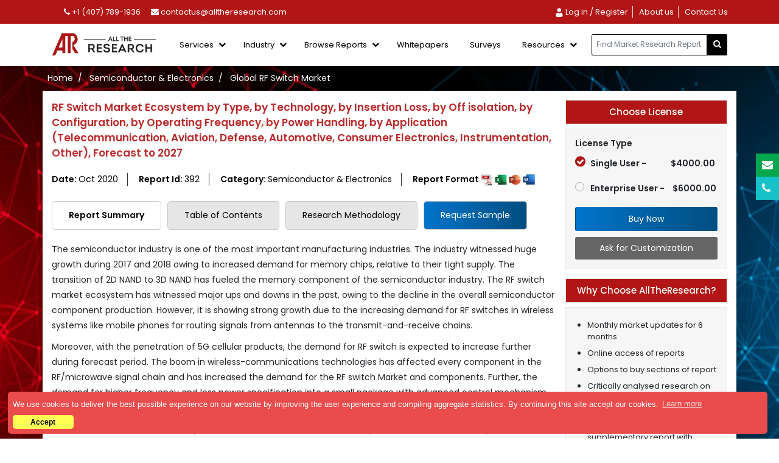

--- FILE ---
content_type: text/html;charset=utf-8
request_url: https://www.alltheresearch.com/report/392/rf-switch-market
body_size: 23937
content:
<!DOCTYPE html>
<html lang="en">
  <head>
        <meta name="robots" content="all,follow" />
    <meta charset="utf-8" />
        <meta name="viewport" content="width=device-width, initial-scale=1" />
    <meta name="title" content="Global RF Switch Market by Size, Share, Trends, Major Players & Industry Overview with Forecast 2027" />
    <meta name="description" content="RF Switch Market is witnessed huge growth during 2017 and 2018 owing to increased demand for memory chips, relative to their tight supply." />
    <meta name="keywords" content="RF Switch Market, Global RF Switch Market Ecosystem, RF Switch Market Demand, RF Switch Market Growth, RF Switch Trends" />
    <meta name="google-site-verification" content="yGPz8yXaM4spj1uPsIHiBs3RSqOtTnqRYiig9Bf6hWE" />
    <meta name="Robots" content="index, follow" />
    <title>Global RF Switch Market by Size, Share, Trends, Major Players & Industry Overview with Forecast 2027 - AllTheResearch</title>
    <link rel="icon" href="https://www.alltheresearch.com/image/favicon.ico" />
    <link rel="stylesheet" href="https://cdnjs.cloudflare.com/ajax/libs/font-awesome/4.7.0/css/font-awesome.min.css" />
    <link rel="stylesheet" href="https://cdn.jsdelivr.net/npm/slick-carousel@1.8.1/slick/slick.css" />
    <link rel="stylesheet" href="https://rawgit.com/kenwheeler/slick/master/slick/slick-theme.css" />
    <link href="https://cdn.jsdelivr.net/npm/bootstrap@5.1.1/dist/css/bootstrap.min.css" rel="stylesheet" />
    <link rel="canonical" href="https://www.alltheresearch.com/report/392/rf-switch-market" />
    <link rel="stylesheet" type="text/css" href="https://www.alltheresearch.com/icomoon/style.css" />
    <link rel="stylesheet" href="https://www.alltheresearch.com/css/style.css" />
    <link rel="stylesheet" href="https://www.alltheresearch.com/css/responsive.css" />

<!--Start of Tawk.to Script-->
<script type="text/javascript">
var Tawk_API=Tawk_API||{}, Tawk_LoadStart=new Date();
(function(){
var s1=document.createElement("script"),s0=document.getElementsByTagName("script")[0];
s1.async=true;
s1.src='https://embed.tawk.to/5fa102a1520b4b7986a0b112/default';
s1.charset='UTF-8';
s1.setAttribute('crossorigin','*');
s0.parentNode.insertBefore(s1,s0);
})();
</script>
<!--End of Tawk.to Script-->

<!-- Google tag (gtag.js) -->
<script async src="https://www.googletagmanager.com/gtag/js?id=G-REW1HWWM1V"></script>
<script>
  window.dataLayer = window.dataLayer || [];
  function gtag(){dataLayer.push(arguments);}
  gtag('js', new Date());

  gtag('config', 'G-REW1HWWM1V');
</script>
<!-- Google tag (gtag.js) -->

       <link rel="stylesheet" type="text/css" href="https://cdnjs.cloudflare.com/ajax/libs/cookieconsent2/3.1.0/cookieconsent.min.css" />
        <script src="https://cdnjs.cloudflare.com/ajax/libs/cookieconsent2/3.1.0/cookieconsent.min.js"></script>
        <script>
        window.addEventListener("load", function(){
        window.cookieconsent.initialise({
          "palette": {
            "popup": {
              "background": "#ea4c4c",
              "text": "#ffffff"
            },
            "button": {
              "background": "#ffff55",
              "text": "#000000"
            }
          },
          "theme": "classic",
          "position": "bottom-left",
          "content": {
            "message": "We use cookies to deliver the best possible experience on our website by improving the user experience and compiling aggregate statistics. By continuing this site accept our cookies.",
            "dismiss": "Accept",
            "href": "https://www.alltheresearch.com/privacy-policy/"
          }
        })});
        </script>

<meta name="google-site-verification" content="1FX7vYuN3Bf9Yd5vC2-xGOQCFFGe2aEhBWIYvmIhnVA" />
<noscript><div><img src="https://mc.yandex.ru/watch/71973466" style="position:absolute; left:-9999px;" alt="" /></div></noscript>
<!-- /Yandex.Metrika counter -->

<!-- Google tag (gtag.js) -->
<script async src="https://www.googletagmanager.com/gtag/js?id=UA-139930731-1"></script>
<script>
  window.dataLayer = window.dataLayer || [];
  function gtag(){dataLayer.push(arguments);}
  gtag('js', new Date());
gtag('config', 'UA-139930731-1');
</script>

  </head>
  <style>
    .site-mobile-menu
    {
        display:none;
    }
    .cc-window.cc-floating {
    font-size: 13px;
    max-width: 106em;
    padding: 0.6em;
    border-radius: 5px;
    padding-right: 105px;
    margin-bottom: -5px;
}
.cc-floating .cc-message {
    margin-bottom: 0.5em;
}
.cc-floating.cc-type-info.cc-theme-classic .cc-compliance {
    margin-top: 0px;
    margin-right: -92px;
    text-align: right;
}
.cc-floating.cc-type-info.cc-theme-classic .cc-btn {
    padding: 0px;
    min-width: 83px;
}


</style>
  <body>
<!-- Google Tag Manager (noscript) -->
<noscript>
    <iframe src="https://www.googletagmanager.com/ns.html?id=GTM-56N2T79"
        height="0" width="0" style="display:none;visibility:hidden"></iframe>
</noscript>

<!-- End Google Tag Manager (noscript) -->
<!----top-header-start---->
   <div class="top-header-nav" id="header1">
       <div class="container">
           <div class="row">
               <div class="col-xl-5">
                   <ul class="pt-3 pb-3 mb-0">
                        <li>
                            <a href="tel:1 (407) 768-2028">
                              <i class="fa fa-phone"></i>
                               +1 (407) 789-1936
                            </a>
                        </li> 
                         <li>
                            <a href="mailto:contactus@alltheresearch.com">
                              <i class="fa fa-envelope"></i>
                              contactus@alltheresearch.com                            </a>
                        </li>
                    </ul>
               </div>
               <div class="col-xl-7">
                   <ul class="list-unstyled mb-0 pt-3 pb-3 text-end">
                        
                        <!--<li>-->
                        <!--    <a href="https://www.alltheresearch.com/login/">-->
                        <!--      <i class="fa fa-user"></i>-->
                        <!--       Log in / Register-->
                        <!--    </a>-->
                        <!--</li> -->
                        
                                                     <li class="border-end"><a href="https://www.alltheresearch.com/login"
                                    >
                                    <img style="width: 15px;"
                                        src="https://www.alltheresearch.com/ico-img/Login.png" alt="call">
                                   
                                    Log in / Register
                                </a></li>
                                                                                      <li class="border-end active" id="about">
                                <a href="https://www.alltheresearch.com/about"><span>About us</span></a>
                            </li>
                            <li id="contact-us">
                                <a href="https://www.alltheresearch.com/contact"><span>Contact Us</span></a>
                            </li>
        
                   </ul>
               </div>
           </div>
       </div>
   </div>
<!----top-header-end---->
<!---main-header-start--->
 <div class="site-mobile-menu" id="">
        <div class="site-mobile-menu-header">
            <div class="site-mobile-menu-close mt-3">
                <span class="icon-close2 js-menu-toggle"></span>
            </div>
        </div>
        <div class="site-mobile-menu-body">
            <ul class="site-nav-wrap">
                <li class="active">
                    <a href="https://www.alltheresearch.com/about"><span>About us</span></a>
                </li>

                <li class="nav-item dropdown">
                  <a class="nav-link dropdown-toggle" href="#" id="navbarDropdown" role="button" data-bs-toggle="dropdown" aria-expanded="true">
                    Services
                  </a>
                  <ul class="dropdown-menu" aria-labelledby="navbarDropdown" data-bs-popper="none">
                    <li><a class="dropdown-item" href="https://www.alltheresearch.com/strategic-research-reports">Strategic Research Reports</a></li>
                    <li><a class="dropdown-item" href="https://www.alltheresearch.com/custom-research-report/">Custom Research Reports</a></li>
                    <li><a class="dropdown-item" href="https://www.alltheresearch.com/syndicate-research-reports/">Consulting Services</a></li>
                    <li><a class="dropdown-item" href="https://www.alltheresearch.com/competitive-intelligence.php">Competitive Intelligence</a></li>
                    <li><a class="dropdown-item" href="https://www.alltheresearch.com/subscription-services/">Subscription Services</a></li>
                  </ul>
                </li>
                
                
                <li class="nav-item dropdown">
                  <a class="nav-link dropdown-toggle" href="" id="navbarDropdown" role="button" data-bs-toggle="dropdown" aria-expanded="true">
                    Industry
                  </a>
                  <ul class="dropdown-menu" aria-labelledby="navbarDropdown" data-bs-popper="none">
                    <li><a class="dropdown-item" href="https://www.alltheresearch.com/reports/ict">Information & Communication Technology (ICT)</a></li>
                    <li><a class="dropdown-item" href="https://www.alltheresearch.com/reports/sem">Semiconductor & Electronics(SEM)</a></li>
                    <li><a class="dropdown-item" href="https://www.alltheresearch.com/reports/cm">Chemicals & Materials(CM)</a></li>
                    <li><a class="dropdown-item" href="https://www.alltheresearch.com/reports/hc">Healthcare(HC) </a></li>
                    <li><a class="dropdown-item" href="https://www.alltheresearch.com/reports/ar">Agriculture(AR)</a></li>
                    <li><a class="dropdown-item" href="https://www.alltheresearch.com/reports/am">Automotive & Transportation(AM)</a></li>
                    <li><a class="dropdown-item" href="https://www.alltheresearch.com/reports/fnb">Food & Beverages(FNB) </a></li>
                    <li><a class="dropdown-item" href="https://www.alltheresearch.com/reports/cg">Consumer Goods(CG) </a></li>
                    <li><a class="dropdown-item" href="https://www.alltheresearch.com/industries">View All Industries</a></li>
                  </ul>
                </li>
                
                <li class="nav-item dropdown">
                  <a class="nav-link dropdown-toggle" href="javascript:(void)" id="navbarDropdown" role="button" data-bs-toggle="dropdown" aria-expanded="true">
                    Browse Reports 
                  </a>
                  <ul class="dropdown-menu" aria-labelledby="navbarDropdown" data-bs-popper="none">
                    <li><a class="dropdown-item" href="https://www.alltheresearch.com/reports/all">Syndicated Reports</a></li>
                    <li><a class="dropdown-item" href="https://www.alltheresearch.com/strategicreports/all">Strategic Reports</a></li>
                  </ul>
                </li>
                
                <li class="nav-item dropdown">
                  <a class="nav-link dropdown-toggle" href="javascript:(void)" id="navbarDropdown" role="button" data-bs-toggle="dropdown" aria-expanded="true">
                    Resources 
                  </a>
                  <ul class="dropdown-menu" aria-labelledby="navbarDropdown" data-bs-popper="none">
                    <li><a class="dropdown-item" href="https://www.alltheresearch.com/press-releases/">Press Release</a></li>
                    <li><a class="dropdown-item" href="https://www.alltheresearch.com/blogs/">Blogs</a></li>
                    <li><a class="dropdown-item" href="https://www.alltheresearch.com/whitepapers">White Paper</a></li>
                    <!--<li><a class="dropdown-item" href="#">Company Profile</a></li>-->
                  </ul>
                </li>
                
    
                <li>
                    <a href="https://www.alltheresearch.com/contact">
                        <span>Contact Us</span>
                    </a>
                </li>
            </ul>
        </div>
    </div>
<header class="site-navbar">
     <input type="hidden" id="site-path" value="https://www.alltheresearch.com/">
    <div class="container">
        <nav class="navbar navbar-expand-lg navbar-light navbar-full desktop-view">
             <div class="container-fluid">
                <a class="navbar-brand" href="https://www.alltheresearch.com/" title="AllTheResearch">
                    <img src="https://www.alltheresearch.com/images/logo.png" alt="AllTheResearch" class="img-fluid company-logo">
                </a>
                
                
                <nav class="site-navigation position-relative" role="navigation">
                    <ul class="site-menu js-clone-nav ms-auto d-none d-lg-block mb-0 ps-0">
                          
                            
                            <li class="has-children" id="Services">
                                <a href="#"><span>Services </span></a>
                                <ul class="dropdown arrow-top">
                                    <li>
                                        <a href="https://www.alltheresearch.com/strategic-research-reports" class="pt-6">Strategic Research Reports</a>
                                    </li>
                                    <li>
                                        <a href="https://www.alltheresearch.com/custom-research-report/">Custom Research Reports</a>
                                    </li>
                                    <li>
                                        <a href="https://www.alltheresearch.com/syndicate-research-reports/">Syndicate Research Reports</a>
                                    </li>
                                    <li>
                                        <a href="https://www.alltheresearch.com/consulting-services/">Consulting Services</a>
                                    </li>
                                    <li>
                                        <a href="https://www.alltheresearch.com/competitive-intelligence.php">Competitive Intelligence</a>
                                    </li>
                                    <li>
                                        <a href="https://www.alltheresearch.com/subscription-services/" class="dis-none">Subscription Services</a>
                                    </li>
                                </ul>
                            </li>
                            
                            <!--<li class="new-menu dropdown has-children">-->
                            <!--    <a href="">Hot Topics</a>-->
                            <!--</li>   -->
                                                          <!--<li class="new-menu dropdown has-children" id="Services">-->
                            <!--    <a href="#"><span>Hot Topics</span></a>-->
                            <!--    <div class="dropdown-menu arrow-top lg-menu">-->
                            <!--        <div>-->
                            <!--        -->
                            <!--        <div class="submenu-w-25 inner-submenu">-->
                            <!--            <h4></h4>-->
                                                                                <!--<ul class="list-unstyled">-->
                                        <!--                                            <!--    <li><a href="-market-research-reports"></a></li>-->
                                        <!--    -->
                                        <!--    <li><a href=""><div style="color:#B21515;font-weight:600;">View All Topics</div></a></li>-->
                                        <!--</ul>-->
                                    <!--</div>-->
                                                                    
                            <!--        </div>-->
                            <!--        <div class="text-center d-flex align-items-center justify-content-center" style="display:grid;width:100%;font-weight:600;color:#B21515;font-size:16px;padding-top:10px;">-->
                            <!--            <a href="" class="ask-btn text-white">View All Categories</a></div>-->
                            <!--    </div>-->
                            <!--</li>-->
                            
                            <li class="has-children" id="industry">
                                <a href="#"><span>Industry</span></a>
                                <ul class="dropdown arrow-top large-menu">
                                    <li>
                                        <a href="https://www.alltheresearch.com/reports/ict" class="pt-6">Information & Communication Technology (ICT) </a>
                                    </li>
                                    <li>
                                        <a href="https://www.alltheresearch.com/reports/sem">Semiconductor & Electronics(SEM) </a>
                                    </li>
                                    <li>
                                        <a href="https://www.alltheresearch.com/reports/cm">Chemicals & Materials(CM) </a>
                                    </li>
                                    <li>
                                        <a href="https://www.alltheresearch.com/reports/hc">Healthcare(HC)  </a>
                                    </li>
                                    <li>
                                        <a href="https://www.alltheresearch.com/reports/ar">Agriculture(AR)  </a>
                                    </li>
                                    <li>
                                        <a href="https://www.alltheresearch.com/reports/am">Automotive & Transportation(AM)  </a>
                                    </li>
                                    <li>
                                        <a href="https://www.alltheresearch.com/reports/fnb">Food & Beverages(FNB)  </a>
                                    </li>
                                    <li>
                                        <a href="https://www.alltheresearch.com/reports/cg">Consumer Goods(CG) </a>
                                    </li>
                                    <li>
                                        <a href="https://www.alltheresearch.com/industries" class="text-brown">View All Industries </a>
                                    </li>
                                </ul>
                            </li>
                            
                            <li class="has-children" id="browse-reports">
                                <a href="javascript:(void)"><span>Browse Reports </span></a>
                                <ul class="dropdown arrow-top">
                                    <li>
                                        <a href="https://www.alltheresearch.com/reports/all" class="pt-6">Syndicated Reports</a>
                                    </li>
                                    <li>
                                        <a href="https://www.alltheresearch.com/strategicreports/all">Strategic Reports</a>
                                    </li>
                                </ul>
                            </li>
                            
                             <li class="active" id="about">
                                <a href="https://www.alltheresearch.com/whitepapers"><span>Whitepapers</span></a>
                            </li>
                            
                             <li class="active" id="about">
                                <a href="https://www.alltheresearch.com/surveys"><span>Surveys</span></a>
                            </li>
                            
                            <li class="has-children" id="resources">
                                <a href="javascript:(void)"><span>Resources </span></a>
                                <ul class="dropdown arrow-top">
                                    <li>
                                        <a href="https://www.alltheresearch.com/press-releases/"class="pt-6">Press Release</a>
                                    </li>
                                    <li>
                                        <a href="https://www.alltheresearch.com/blogs/">Blogs</a>
                                    </li>
                                    <li>
                                        <a href="https://www.alltheresearch.com/campaigns">Client Campaigns</a>
                                    </li>
                                    <!--<li>-->
                                    <!--    <a href="">Company Profile</a>-->
                                    <!--</li>-->
                                </ul>
                            </li>
                            
                            <!--<li id="contact-us">-->
                            <!--    <a href="https://www.alltheresearch.com/contact"><span>Contact Us</span></a>-->
                            <!--</li>-->
                        </ul>
                </nav>
                
                <!--<div class="d-inline-block d-lg-none ml-md-0 mr-auto mobile-menu-icon" >-->
                <!--    <a href="#" class="site-menu-toggle js-menu-toggle text-white active">-->
                <!--        <span class="icon-menu h3"></span>-->
                <!--    </a>-->
                <!--</div>-->
                
                <div class="navbar-form search-bar-top">
                	<div class="input-group add-on no-mobile">          
                	   <input class="form-control " id="search-keyword1" name="srch-term" type="text" style="border:1px solid #000;" 
                	   class="form-control" aria-label="..." placeholder="Find Market Research Report" value="">
                		<div class="input-group-btn">
                			<button id="header_search" class="btn btn-default" type="button">
                				<i class="fa fa-search"></i>
                			</button>
                		</div>
                	</div>
                </div> 
                
                <div class="d-inline-block d-lg-none ml-md-0 mr-auto mobile-menu-icon" >
                    <a href="#" class="site-menu-toggle js-menu-toggle text-white active">
                        <span class="icon-menu h3"></span>
                    </a>
                </div>
                
            </div>
        </nav>
    </div>
</header>

<section class="sticky-menu" id="myHeader">
    <div class="container">
        <div class="row d-flex align-items-center">
            <div class="col-lg-3">
                <div class="txt-center">
                    <a class="navbar-brand" href="https://www.alltheresearch.com/">
                        <img src="https://www.alltheresearch.com/images/logo.png" alt="AllTheResearch" class="img-fluid company-logo">
                    </a>
                </div>
            </div>
            <div class="col-lg-6">
                <!--<div class="txt-center">
                    <div class="navbar-form search-bar-top">
                        <div class="input-group add-on no-mobile">
                          <input class="form-control " id="search-m-keyword" placeholder="Find Market Reaserch Report " type="text" value="">
                          <div class="input-group-btn">
                            <button id="search-m-btn" class="btn btn-default" type="button">
                                <i class="fa fa-search"></i>
                              </button>
                          </div>
                        </div>
                    </div>
                </div>-->
                <div class="txt-center">
                    <div class="navbar-form search-bar-top">
                        <div class="input-group add-on no-mobile">
                          <input class="form-control " id="srch-term1" value="" name="srch-term1" placeholder="Find Market Reaserch Report " type="text" value="" required>
                          <div class="input-group-btn">
                            <button id="header_search1" class="btn btn-default" type="button">
                                <i class="fa fa-search"></i>
                              </button>
                          </div>
                        </div>
                    </div>
                </div>
            </div>
            <div class="col-lg-3 tab-sticky-menu">
                <div class="txt-center">
                    <ul class="list-unstyled mb-0 pt-3 pb-3 text-end sticky-header-menu">
                    <li>
                        <a href="tel:1 (407) 768-2028">
                          <i class="fa fa-phone"></i>
                           +1 (407) 789-1936
                        </a>
                    </li> 
                     <li>
                        <a href="mailto:contactus@alltheresearch.com">
                          <i class="fa fa-envelope"></i>
                          contactus@alltheresearch.com
                        </a>
                    </li> 
               </ul>
                </div>
            </div>
        </div>
    </div>
</section><section class="about-us bg-gray" id="midsect">
    <div class="container">
                    
            
            <script type="application/ld+json">
				{
					"@context": "http://schema.org",
					"@type": "BreadcrumbList",
					"itemListElement": [{
					"@type": "ListItem",
					"position": 1,
					"item": {
					"@id": "https://www.alltheresearch.com/",
					"name": "Home"
				}
			},{
			"@type": "ListItem",
			"position": 2,
			"item": {
			"@id": "https://www.alltheresearch.com/reports/sem",
			"name": "Global RF Switch Market"
		}
	},{
	"@type": "ListItem",
	"position": 3,
	"item": {
	"@id": "https://www.alltheresearch.com/report/392/rf-switch-market",
	"name": "Global RF Switch Market"
}
}]
}  

</script> 


<script type="application/ld+json">
	{
		"@context": "https://schema.org/",
		"@type": "Product",
		"name": "Global RF Switch Market",
		"image": "https://www.alltheresearch.com/image/logo.png",
		"description": "RF Switch Market is witnessed huge growth during 2017 and 2018 owing to increased demand for memory chips, relative to their tight supply.",
		"sku" : "392",
		"mpn": "392",
		"brand": 
		{
			"@type": "Organization",
			"name": "AllTheResearch",
			"logo": "https://www.alltheresearch.com/image/logo.png"
		},
		"review": 
		{
			"@type": "Review",
			"reviewRating": 
			{
				"@type": "Rating",
				"ratingValue": "4",
				"bestRating": "5"
			},
			"author": 
			{
				"@type": "Organization",
				"name": "AllTheResearch"
			}
		},
		"aggregateRating": 
		{
			"@type": "AggregateRating",
			"ratingValue": "4.2",
			"reviewCount": "19"
		},
		"offers": 
		{
			"@type": "Offer",
			"url": "https://www.alltheresearch.com/report/392/rf-switch-market",
			"priceCurrency": "USD",
			"price": "4000.00",
			"priceValidUntil": "2022/3/31",
			"itemCondition": "https://schema.org/NewCondition",
			"availability": "https://schema.org/InStock",
			"seller": {
			"@type": "Organization",
			"name": "AllTheResearch"
		}
	}
}
</script>


<!--End Schema FAQ-->
                               
        <div class="row">
            <div class="col-xl-12">
                <ul class="breadcrumb list-unstyled">
                  <li><a href="https://www.alltheresearch.com/">Home</a></li>
                  <li><a href="https://www.alltheresearch.com/reports/sem">Semiconductor & Electronics </a></li>
                  <li>Global RF Switch Market</li>
                </ul>
            </div>
        </div>
    </div>
    
    <div class="container bg-white p-4">
        <div class="row">
            <div class="col-lg-9">
                <div class="report-details-holder">
                    <h1>RF Switch Market Ecosystem by Type, by Technology, by Insertion Loss, by Off isolation, by Configuration, by Operating Frequency, by Power Handling, by Application (Telecommunication, Aviation, Defense, Automotive, Consumer Electronics, Instrumentation, Other), Forecast to 2027</h1>
                    <div class="sample-report-details ">
                        <a href="#" class="ps-0 w-15">
                         Date:
                        <span class="">Oct 2020</span>
                        </a>
                        <a href="#" class="w-22">
                         Report Id:
                        <span class="">392</span>
                        </a>
                        <a href="#" class="w-30">
                         Category:
                        <span class="">Semiconductor & Electronics</span>
                        </a>
                        <a href="#" class="border-0 report-format">
                         Report Format
                            <span><img src="https://www.alltheresearch.com/images/PDF.png" alt="pdf-img" class="img-fluid"></span>
                            <span><img src="https://www.alltheresearch.com/images/EXCEL.png" alt="excel-img" class="img-fluid"></span>
                            <span><img src="https://www.alltheresearch.com/images/PPT.png"  alt="ppt-img" class="img-fluid"></span>
                            <span><img src="https://www.alltheresearch.com/images/WORD.png" alt="word-img" class="img-fluid"></span>
                        </a>
                    </div>
                    
                    <ul class="nav nav-pills report-details-tab mb-3" id="pills-tab" role="tablist">
                          <li class="nav-item" role="presentation">
                            <button class="nav-link active" id="pills-Report-Summary-tab" data-bs-toggle="pill" data-bs-target="#pills-Report-Summary"
                            type="button" role="tab" aria-controls="pills-Report-Summary" aria-selected="true">Report Summary</button>
                          </li>
                          <li class="nav-item" role="presentation">
                            <button class="nav-link" id="pills-toc-tab" data-bs-toggle="pill" data-bs-target="#pills-toc" type="button"
                            role="tab" aria-controls="pills-toc" aria-selected="false">Table of Contents</button>
                          </li>
                          <li class="nav-item" role="presentation">
                            <button class="nav-link" id="pills-Research-Methodology-tab" data-bs-toggle="pill" data-bs-target="#pills-Research-Methodology" type="button"
                            role="tab" aria-controls="pills-Research-Methodology" aria-selected="false">Research Methodology</button>
                          </li>
                          <li class="nav-item" role="presentation">
                            <a href="https://www.alltheresearch.com/sample-request/392"><button class="nav-link req-btn" id="pills-Request-Sample-tab" data-bs-toggle="pill" type="button"
                            role="tab" aria-controls="pills-Request-Sample" aria-selected="false"> Request Sample</button></a>
                          </li>
                        </ul>
                        
                    <div class="tab-content report-details-tab-content" id="pills-tabContent">
                      <div class="tab-pane fade show active" id="pills-Report-Summary" role="tabpanel" aria-labelledby="pills-Report-Summary-tab">
                          <div class="report-details-content" id="tabsummary">
                              
                                                                       
                                        <p>The semiconductor industry is one of the most important manufacturing industries. The industry witnessed huge growth during 2017 and 2018 owing to increased demand for memory chips, relative to their tight supply. The transition of 2D NAND to 3D NAND has fueled the memory component of the semiconductor industry. The RF switch market ecosystem has witnessed major ups and downs in the past, owing to the decline in the overall semiconductor component production. However, it is showing strong growth due to the increasing demand for RF switches in wireless systems like mobile phones for routing signals from antennas to the transmit-and-receive chains.</p>

<p>Moreover, with the penetration of 5G cellular products, the demand for RF switch is expected to increase further during forecast period. The boom in wireless-communications technologies has affected every component in the RF/microwave signal chain and has increased the demand for the RF switch Market and components. Further, the demand for higher frequency and less power specification into a small package with advanced control mechanism has forced manufacturers to develop and design innovative solutions.</p>

<p>Moreover, 2019 has witnessed major downturns in the semiconductor component market. The industry declined to 12.8% of 2018, majorly due to weaker prices of memory, the U.S. China trade war, and sluggish growth in other applications including smartphones, servers, and PCs. However, the deployment of 5G, introduction of AI and demand for chips related to AI, IoT, and many other developments are expected to drive RF switch market.</p>

<h2><strong><strong>COVID-19 Impact Analysis &amp; Opportunities in RF Switch Market:</strong></strong></h2>

<p>The outbreak of COVID-19 has bought along with a global recession, which has impacted several industries. Along with this impact, COVID Pandemic has also generated a few new business opportunities for the RF Switch market ecosystem. The overall competitive landscape and market dynamics of RF Switch has been disrupted due to this pandemic. All these disruptions and impacts have been analyzed quantifiably in this report, which is backed by market trends, events, and revenue shift analysis. COVID impact analysis also covers strategic adjustments for Tier 1, 2, and 3 players of the RF Switch Market.</p>

<h2><strong>Ecosystem Snapshot: RF Switch Market</strong></h2>

<p><img alt="RF Switch Market Ecosystem" src="https://www.alltheresearch.com/admin/ckeditor/uploads/rf switch.png" style="height:432px; width:596px" /></p>

<p>SOI has emerged as a key technology for <strong><a href="https://www.alltheresearch.com/press-release/global-rf-switch-market-expected-to-grow-at-a-cagr-of-7-5">RF switch market</a></strong> ecosystem in RF front-end modules for cell phones and Wi-Fi. This technology helps in the manufacturing of low power and high-performance devices. The market is to gain momentum over the coming years owing to high switching power and high-speed SOI transistors. SOI is primarily a specific process for making RF chips, such as switch devices and antenna tuners for smartphones, among others. RF SOI is the RF version of silicon-on-insulator (SOI) technology. RF SOI chips are not the only devices used in phones; a smartphone consists of both digital and RF chips.</p>

<p>However, GaAs offer good linearity and isolation with low ON resistance and low OFF capacitance, due to which, they are widely adopted across wireless communication applications including wireless networks (WLAN), mobile communication, 4G/5G base stations, satellite communications, and Wi-Fi communications. Rising internet penetration across the world, especially in developing countries such as India and Brazil, has stimulated the demand for GaAs wafers. Subsequently, the demand for backhaul, base stations, and fiber-optic networks in wireless communication infrastructure and Wi-Fi connectivity products has increased, and this is supporting the growing penetration of the internet worldwide, which in turn, is boosting the adoption of GaAs technology in the RF switch market ecosystem.</p>

<p>In the telecommunication industry, RF Switch device applications have laid a strong foundation, especially in the cellular (5G, 4G, handsets, LTE), and wireless communication (Base station devices, small cells, test instruments, etc.). The increasing demand for efficient communication networks across emerging economies such as India and China, among others, and several smart city projects have increased the deployment of 4G networks. Further, rapid growth of loT networks and increased demand for high-speed Internet connectivity have led to the rapid deployment of 5G networks.</p>

<p>The demand for RF switches is on the rise due to increasing investments in telecommunication network infrastructure, which is expected to accelerate the global RF MEMS market during the forecast period.&nbsp; Base stations incorporate many antennas to enhance reception and transmission. Thus, they require RF switches with high isolation to test base stations, wireless devices, specialized antenna systems, and RF components, which is also increasing RF switch market ecosystem demand.&nbsp;As per our analysis, the telecommunication segment held 41.2% market share in the year 2018, owing to the rising deployment of 4G/5G network infrastructure.&nbsp;</p>

<h2><strong>RF Switch Market Ecosystem: Segmentation</strong></h2>

<p>&nbsp;</p>

<table align="center" cellspacing="0" style="border-collapse:collapse; width:704px">
	<tbody>
		<tr>
			<td style="background-color:#4472c4; border-bottom:1px solid black; border-left:1px solid black; border-right:none; border-top:1px solid black; height:61px; text-align:center; vertical-align:middle; white-space:normal; width:147px"><strong>Type</strong></td>
			<td style="background-color:#4472c4; border-bottom:1px solid black; border-left:1px solid black; border-right:none; border-top:1px solid black; text-align:center; vertical-align:middle; white-space:normal; width:100px"><strong>Technology</strong></td>
			<td style="background-color:#4472c4; border-bottom:1px solid black; border-left:1px solid black; border-right:none; border-top:1px solid black; text-align:center; vertical-align:middle; white-space:normal; width:85px"><strong>Insertion Loss</strong></td>
			<td style="background-color:#4472c4; border-bottom:1px solid black; border-left:1px solid black; border-right:none; border-top:1px solid black; text-align:center; vertical-align:middle; white-space:normal; width:82px"><strong>Off Isolation</strong></td>
			<td style="background-color:#4472c4; border-bottom:1px solid black; border-left:1px solid black; border-right:none; border-top:1px solid black; text-align:center; vertical-align:middle; white-space:normal; width:64px"><strong>Configuration</strong></td>
			<td style="background-color:#4472c4; border-bottom:1px solid black; border-left:1px solid black; border-right:none; border-top:1px solid black; text-align:center; vertical-align:middle; white-space:normal; width:64px"><strong>Operating&nbsp;Frequency</strong></td>
			<td style="background-color:#4472c4; border-bottom:1px solid black; border-left:1px solid black; border-right:none; border-top:1px solid black; text-align:center; vertical-align:middle; white-space:normal; width:64px"><strong>Power Handling</strong></td>
			<td style="background-color:#4472c4; border-bottom:1px solid black; border-left:1px solid black; border-right:none; border-top:1px solid black; text-align:center; vertical-align:middle; white-space:normal; width:97px"><strong>Application</strong></td>
		</tr>
		<tr>
			<td style="background-color:#d9e2f3; border-bottom:1px solid black; border-left:1px solid black; border-right:none; border-top:none; height:61px; text-align:center; vertical-align:middle; white-space:normal; width:147px">Electro-Mechanical</td>
			<td style="background-color:#d9e2f3; border-bottom:1px solid black; border-left:1px solid black; border-right:none; border-top:none; text-align:center; vertical-align:middle; white-space:normal; width:100px">SOI</td>
			<td style="background-color:#d9e2f3; border-bottom:1px solid black; border-left:1px solid black; border-right:none; border-top:none; text-align:center; vertical-align:middle; white-space:normal; width:85px">0.3-0.9 dB</td>
			<td style="background-color:#d9e2f3; border-bottom:1px solid black; border-left:1px solid black; border-right:none; border-top:none; text-align:center; vertical-align:middle; white-space:normal; width:82px">12-24 dB</td>
			<td style="background-color:#d9e2f3; border-bottom:1px solid black; border-left:1px solid black; border-right:none; border-top:none; text-align:center; vertical-align:middle; white-space:normal; width:64px">Standalone</td>
			<td style="background-color:#d9e2f3; border-bottom:1px solid black; border-left:1px solid black; border-right:none; border-top:none; text-align:center; vertical-align:middle; white-space:normal; width:64px">Low (Upto&nbsp;1 GHz)</td>
			<td style="background-color:#d9e2f3; border-bottom:1px solid black; border-left:1px solid black; border-right:none; border-top:none; text-align:center; vertical-align:middle; white-space:normal; width:64px">Hot Switching&nbsp;</td>
			<td style="background-color:#d9e2f3; border-bottom:1px solid black; border-left:1px solid black; border-right:1px solid black; border-top:none; text-align:center; vertical-align:middle; white-space:normal; width:97px">Telecommunication</td>
		</tr>
		<tr>
			<td style="background-color:#d0d8e8; border-bottom:1px solid black; border-left:1px solid black; border-right:1px solid black; border-top:none; height:61px; text-align:center; vertical-align:middle; white-space:normal; width:147px">Solid State</td>
			<td style="background-color:#d0d8e8; border-bottom:1px solid black; border-left:none; border-right:1px solid black; border-top:none; text-align:center; vertical-align:middle; white-space:normal; width:100px">GaAs</td>
			<td style="background-color:#d0d8e8; border-bottom:1px solid black; border-left:none; border-right:1px solid black; border-top:none; text-align:center; vertical-align:middle; white-space:normal; width:85px">1.0-1.9 dB</td>
			<td style="background-color:#d0d8e8; border-bottom:1px solid black; border-left:none; border-right:1px solid black; border-top:none; text-align:center; vertical-align:middle; white-space:normal; width:82px">24-48 dB</td>
			<td style="background-color:#d0d8e8; border-bottom:1px solid black; border-left:none; border-right:1px solid black; border-top:none; text-align:center; vertical-align:middle; white-space:normal; width:64px">Hybrid</td>
			<td style="background-color:#d0d8e8; border-bottom:1px solid black; border-left:none; border-right:1px solid black; border-top:none; text-align:center; vertical-align:middle; white-space:normal; width:64px">Medium (1-20 GHz)</td>
			<td style="background-color:#d0d8e8; border-bottom:1px solid black; border-left:none; border-right:1px solid black; border-top:none; text-align:center; vertical-align:middle; white-space:normal; width:64px">Cold Switching</td>
			<td style="background-color:#d0d8e8; border-bottom:1px solid black; border-left:none; border-right:1px solid black; border-top:none; text-align:center; vertical-align:middle; white-space:normal; width:97px">Aviation</td>
		</tr>
		<tr>
			<td style="background-color:#d9e2f3; border-bottom:1px solid black; border-left:1px solid black; border-right:none; border-top:none; height:41px; text-align:center; vertical-align:middle; white-space:normal; width:147px">&nbsp;</td>
			<td style="background-color:#d9e2f3; border-bottom:1px solid black; border-left:1px solid black; border-right:none; border-top:none; text-align:center; vertical-align:middle; white-space:normal; width:100px">MEMS</td>
			<td style="background-color:#d9e2f3; border-bottom:1px solid black; border-left:1px solid black; border-right:none; border-top:none; text-align:center; vertical-align:middle; white-space:normal; width:85px">1.9-3 dB</td>
			<td style="background-color:#d9e2f3; border-bottom:1px solid black; border-left:1px solid black; border-right:none; border-top:none; text-align:center; vertical-align:middle; white-space:normal; width:82px">48-60 dB</td>
			<td style="background-color:#d9e2f3; border-bottom:1px solid black; border-left:1px solid black; border-right:none; border-top:none; text-align:center; vertical-align:middle; white-space:normal; width:64px">&nbsp;</td>
			<td style="background-color:#d9e2f3; border-bottom:1px solid black; border-left:1px solid black; border-right:none; border-top:none; text-align:center; vertical-align:middle; white-space:normal; width:64px">High (20-40 GHz)</td>
			<td style="background-color:#d9e2f3; border-bottom:1px solid black; border-left:1px solid black; border-right:none; border-top:none; text-align:center; vertical-align:middle; white-space:normal; width:64px">Average Power</td>
			<td style="background-color:#d9e2f3; border-bottom:1px solid black; border-left:1px solid black; border-right:1px solid black; border-top:none; text-align:center; vertical-align:middle; white-space:normal; width:97px">Defense</td>
		</tr>
		<tr>
			<td style="background-color:#d0d8e8; border-bottom:1px solid black; border-left:1px solid black; border-right:1px solid black; border-top:none; height:61px; text-align:center; vertical-align:middle; white-space:normal; width:147px">&nbsp;</td>
			<td style="background-color:#d0d8e8; border-bottom:1px solid black; border-left:none; border-right:1px solid black; border-top:none; text-align:center; vertical-align:middle; white-space:normal; width:100px">GaN</td>
			<td style="background-color:#d0d8e8; border-bottom:1px solid black; border-left:none; border-right:1px solid black; border-top:none; text-align:center; vertical-align:middle; white-space:normal; width:85px">3-6 dB</td>
			<td style="background-color:#d0d8e8; border-bottom:1px solid black; border-left:none; border-right:1px solid black; border-top:none; text-align:center; vertical-align:middle; white-space:normal; width:82px">&nbsp;</td>
			<td style="background-color:#d0d8e8; border-bottom:1px solid black; border-left:none; border-right:1px solid black; border-top:none; text-align:center; vertical-align:middle; white-space:normal; width:64px">&nbsp;</td>
			<td style="background-color:#d0d8e8; border-bottom:1px solid black; border-left:none; border-right:1px solid black; border-top:none; text-align:center; vertical-align:middle; white-space:normal; width:64px">Very High (40 GHz +)</td>
			<td style="background-color:#d0d8e8; border-bottom:1px solid black; border-left:none; border-right:1px solid black; border-top:none; text-align:center; vertical-align:middle; white-space:normal; width:64px">Peak Power</td>
			<td style="background-color:#d0d8e8; border-bottom:1px solid black; border-left:none; border-right:1px solid black; border-top:none; text-align:center; vertical-align:middle; white-space:normal; width:97px">Automotive</td>
		</tr>
		<tr>
			<td style="background-color:#d9e2f3; border-bottom:1px solid black; border-left:1px solid black; border-right:none; border-top:none; height:41px; text-align:center; vertical-align:middle; white-space:normal; width:147px">&nbsp;</td>
			<td style="background-color:#d9e2f3; border-bottom:1px solid black; border-left:1px solid black; border-right:none; border-top:none; text-align:center; vertical-align:middle; white-space:normal; width:100px">&nbsp;</td>
			<td style="background-color:#d9e2f3; border-bottom:1px solid black; border-left:1px solid black; border-right:none; border-top:none; text-align:center; vertical-align:middle; white-space:normal; width:85px">&nbsp;</td>
			<td style="background-color:#d9e2f3; border-bottom:1px solid black; border-left:1px solid black; border-right:none; border-top:none; text-align:center; vertical-align:middle; white-space:normal; width:82px">&nbsp;</td>
			<td style="background-color:#d9e2f3; border-bottom:1px solid black; border-left:1px solid black; border-right:none; border-top:none; text-align:center; vertical-align:middle; white-space:normal; width:64px">&nbsp;</td>
			<td style="background-color:#d9e2f3; border-bottom:1px solid black; border-left:1px solid black; border-right:none; border-top:none; text-align:center; vertical-align:middle; white-space:normal; width:64px">&nbsp;</td>
			<td style="background-color:#d9e2f3; border-bottom:1px solid black; border-left:1px solid black; border-right:none; border-top:none; text-align:center; vertical-align:middle; white-space:normal; width:64px">&nbsp;</td>
			<td style="background-color:#d9e2f3; border-bottom:1px solid black; border-left:1px solid black; border-right:1px solid black; border-top:none; text-align:center; vertical-align:middle; white-space:normal; width:97px">Consumer Electronics</td>
		</tr>
		<tr>
			<td style="background-color:#d0d8e8; border-bottom:1px solid black; border-left:1px solid black; border-right:1px solid black; border-top:none; height:41px; text-align:center; vertical-align:middle; white-space:normal; width:147px">&nbsp;</td>
			<td style="background-color:#d0d8e8; border-bottom:1px solid black; border-left:none; border-right:1px solid black; border-top:none; text-align:center; vertical-align:middle; white-space:normal; width:100px">&nbsp;</td>
			<td style="background-color:#d0d8e8; border-bottom:1px solid black; border-left:none; border-right:1px solid black; border-top:none; text-align:center; vertical-align:middle; white-space:normal; width:85px">&nbsp;</td>
			<td style="background-color:#d0d8e8; border-bottom:1px solid black; border-left:none; border-right:1px solid black; border-top:none; text-align:center; vertical-align:middle; white-space:normal; width:82px">&nbsp;</td>
			<td style="background-color:#d0d8e8; border-bottom:1px solid black; border-left:none; border-right:1px solid black; border-top:none; text-align:center; vertical-align:middle; white-space:normal; width:64px">&nbsp;</td>
			<td style="background-color:#d0d8e8; border-bottom:1px solid black; border-left:none; border-right:1px solid black; border-top:none; text-align:center; vertical-align:middle; white-space:normal; width:64px">&nbsp;</td>
			<td style="background-color:#d0d8e8; border-bottom:1px solid black; border-left:none; border-right:1px solid black; border-top:none; text-align:center; vertical-align:middle; white-space:normal; width:64px">&nbsp;</td>
			<td style="background-color:#d0d8e8; border-bottom:1px solid black; border-left:none; border-right:1px solid black; border-top:none; text-align:center; vertical-align:middle; white-space:normal; width:97px">Instrumentation</td>
		</tr>
	</tbody>
</table>

<p>One of the most prominent areas where RF switches are being used is the telecommunication industry. Leading vendors are engaged in the process of acquiring and coming up with new products to stay competitive in the RF Switch market ecosystem. In 2019, Infineon Technologies acquired Cypress Semiconductor Corporation, a semiconductor design and manufacturing company. The acquisition was aimed at strengthening business and profitability. This will improve company&rsquo;s research and development and innovations in the&nbsp;industrial, automotive, and the Internet of Things sector. Moreover, pSemi Corporation has launched Next Generation UltraCMOS&reg; Technology &ldquo;UltraCMOS&reg; 13&rdquo;, which has superior RF performance. It has helped the company maintain leadership in the RFSOI (Silicon-on-insulator) technology and innovation.</p>

<h2><strong>RF Switch Market Ecosystem Statistics Glimpse</strong></h2>

<p><strong><img alt="RF Switch Market Ecosystem Statistics Glimpse	" src="https://www.alltheresearch.com/images/gallery/project5e7c540dcb67c.png	" style="height:427px; width:800px" /></strong></p>

<p>There are many trends that are having an impact on the RF switch market ecosystem forecast. These, when evaluated from a company&rsquo;s perspective, can drive growth. Our numerous consulting projects have generated sizeable synergies across all regions and all sizes of companies.</p>

<h2><br />
<strong>The Major Players Operating in the Global RF Switch Market Ecosystem are as follows:</strong></h2>

<table align="center" cellspacing="0">
	<tbody>
		<tr>
			<td style="background-color:#4472c4; border-bottom:1px solid black; border-left:1px solid black; border-right:none; border-top:1px solid black; height:61px; text-align:center; vertical-align:middle; white-space:normal; width:147px"><strong>Company</strong></td>
			<td style="background-color:#4472c4; border-bottom:1px solid black; border-left:1px solid black; border-right:1px solid black; border-top:1px solid black; text-align:center; vertical-align:middle; white-space:normal; width:100px"><strong>Ecosystem Positioning</strong></td>
			<td style="background-color:#4472c4; border-bottom:1px solid black; border-left:none; border-right:none; border-top:1px solid black; text-align:center; vertical-align:middle; white-space:normal; width:85px"><strong>Total Revenue (2018)</strong></td>
			<td style="background-color:#4472c4; border-bottom:1px solid black; border-left:1px solid black; border-right:1px solid black; border-top:1px solid black; text-align:center; vertical-align:middle; white-space:normal; width:82px"><strong>&nbsp;&nbsp;&nbsp;&nbsp; &nbsp;&nbsp;&nbsp;Industry</strong></td>
			<td style="background-color:#4472c4; border-bottom:1px solid black; border-left:none; border-right:1px solid black; border-top:1px solid black; text-align:center; vertical-align:middle; white-space:normal; width:64px"><strong>&nbsp;Region</strong></td>
		</tr>
		<tr>
			<td style="background-color:#d9e2f3; border-bottom:none; border-left:1px solid black; border-right:none; border-top:none; height:41px; text-align:center; vertical-align:middle; white-space:normal; width:147px">pSemi Corporation</td>
			<td style="background-color:#d9e2f3; border-bottom:none; border-left:1px solid black; border-right:1px solid black; border-top:none; text-align:center; vertical-align:middle; white-space:normal; width:100px">Device Manufacturer</td>
			<td style="background-color:#d9e2f3; border-bottom:none; border-left:none; border-right:none; border-top:none; text-align:center; vertical-align:middle; white-space:normal; width:85px">$ 14,362.8 Mn</td>
			<td style="background-color:#d9e2f3; border-bottom:none; border-left:1px solid black; border-right:1px solid black; border-top:none; text-align:center; vertical-align:middle; white-space:normal; width:82px">Semiconductors</td>
			<td style="background-color:#d9e2f3; border-bottom:none; border-left:none; border-right:1px solid black; border-top:none; text-align:center; vertical-align:middle; white-space:normal; width:64px">Global</td>
		</tr>
		<tr>
			<td style="background-color:#d0d8e8; border-bottom:1px solid black; border-left:1px solid black; border-right:1px solid black; border-top:1px solid black; height:41px; text-align:center; vertical-align:middle; white-space:normal; width:147px">Infineon Technologies AG</td>
			<td style="background-color:#d0d8e8; border-bottom:1px solid black; border-left:none; border-right:1px solid black; border-top:1px solid black; vertical-align:middle; white-space:normal; width:100px">Device Manufacturer</td>
			<td style="background-color:#d0d8e8; border-bottom:1px solid black; border-left:none; border-right:1px solid black; border-top:1px solid black; vertical-align:middle; white-space:normal; width:85px">$ 8,725.2 Mn</td>
			<td style="background-color:#d0d8e8; border-bottom:1px solid black; border-left:none; border-right:1px solid black; border-top:1px solid black; text-align:center; vertical-align:middle; white-space:normal; width:82px">Semiconductors</td>
			<td style="background-color:#d0d8e8; border-bottom:1px solid black; border-left:none; border-right:1px solid black; border-top:1px solid black; text-align:center; vertical-align:middle; white-space:normal; width:64px">Global</td>
		</tr>
		<tr>
			<td style="background-color:#d9e2f3; border-bottom:none; border-left:1px solid black; border-right:none; border-top:none; height:41px; text-align:center; vertical-align:middle; white-space:normal; width:147px"><strong>Analog Devices, Inc.</strong></td>
			<td style="background-color:#d9e2f3; border-bottom:none; border-left:1px solid black; border-right:1px solid black; border-top:none; text-align:center; vertical-align:middle; white-space:normal; width:100px">Device Manufacturer</td>
			<td style="background-color:#d9e2f3; border-bottom:none; border-left:none; border-right:none; border-top:none; text-align:center; vertical-align:middle; white-space:normal; width:85px">$ 6,200.9 Mn</td>
			<td style="background-color:#d9e2f3; border-bottom:none; border-left:1px solid black; border-right:1px solid black; border-top:none; text-align:center; vertical-align:middle; white-space:normal; width:82px">Semiconductors</td>
			<td style="background-color:#d9e2f3; border-bottom:none; border-left:none; border-right:1px solid black; border-top:none; text-align:center; vertical-align:middle; white-space:normal; width:64px">Global</td>
		</tr>
		<tr>
			<td style="background-color:#d0d8e8; border-bottom:1px solid black; border-left:1px solid black; border-right:1px solid black; border-top:1px solid black; height:41px; text-align:center; vertical-align:middle; white-space:normal; width:147px">Qorvo, Inc.</td>
			<td style="background-color:#d0d8e8; border-bottom:1px solid black; border-left:none; border-right:1px solid black; border-top:1px solid black; vertical-align:middle; white-space:normal; width:100px">Device Manufacturer</td>
			<td style="background-color:#d0d8e8; border-bottom:1px solid black; border-left:none; border-right:1px solid black; border-top:1px solid black; vertical-align:middle; white-space:normal; width:85px">$ 2,973.5 Mn</td>
			<td style="background-color:#d0d8e8; border-bottom:1px solid black; border-left:none; border-right:1px solid black; border-top:1px solid black; text-align:center; vertical-align:middle; white-space:normal; width:82px">Semiconductors</td>
			<td style="background-color:#d0d8e8; border-bottom:1px solid black; border-left:none; border-right:1px solid black; border-top:1px solid black; text-align:center; vertical-align:middle; white-space:normal; width:64px">Global</td>
		</tr>
		<tr>
			<td style="background-color:#d9e2f3; border-bottom:1px solid black; border-left:1px solid black; border-right:none; border-top:none; height:41px; text-align:center; vertical-align:middle; white-space:normal; width:147px">Skyworks Solutions Inc.</td>
			<td style="background-color:#d9e2f3; border-bottom:1px solid black; border-left:1px solid black; border-right:1px solid black; border-top:none; text-align:center; vertical-align:middle; white-space:normal; width:100px">Device Manufacturer</td>
			<td style="background-color:#d9e2f3; border-bottom:1px solid black; border-left:none; border-right:none; border-top:none; text-align:center; vertical-align:middle; white-space:normal; width:85px">$ 3,868.0 Mn</td>
			<td style="background-color:#d9e2f3; border-bottom:1px solid black; border-left:1px solid black; border-right:1px solid black; border-top:none; text-align:center; vertical-align:middle; white-space:normal; width:82px">Semiconductors</td>
			<td style="background-color:#d9e2f3; border-bottom:1px solid black; border-left:none; border-right:1px solid black; border-top:none; text-align:center; vertical-align:middle; white-space:normal; width:64px">Global</td>
		</tr>
	</tbody>
</table>

<p><br />
Very few markets have interconnectivity with other markets. Our Interconnectivity module focuses on the key nodes of heterogenous markets in detail. IoT, Aviation &amp; Defense, Telecommunication, and Automotive are some of our key researched markets.<br />
&nbsp;</p>

<h2><strong>RF Switch Market Ecosystem: Major Interconnectivities</strong></h2>

<p><img alt="RF Switch Market Ecosystem Major Interconnectivities	" src="https://www.alltheresearch.com/images/gallery/project5e7c53ef9f5ce.png	" style="height:461px; width:600px" /></p>

<p>&nbsp;</p>                                                                                
                              
                        
                        <!-- End FAQ -->
                        
                        
                              <h4>Related Reports</h4>  
                              
                              <div class="related-report-list">
                                  <ul class="list-unstyled">
                                      
                                  
                                                                      
                                      <li>
                                          <a href="https://www.alltheresearch.com/report/826/assistive-robotics-market">
                                              Assistive Robotics Market by Mobility (Stationary, Mobile); by Type (Physically Assistive Robots, Socially Assistive Robots, Mixed Assistive Robots); by Application (Elderly Assistance, Companionship, Handicap Assistance, Surgery Assistance, Industrial, Defense, Public Relations, Others); and by Region (North America, Europe, Asia Pacific, Latin America, MEA) - Global Forecasts 2021 to 2027                                          </a>
                                      </li>
                                
                                                                      
                                      <li>
                                          <a href="https://www.alltheresearch.com/report/292/smart-speaker-market">
                                              Global Smart Speaker Market - Segment Analysis, Opportunity Assessment, Competitive Intelligence, Industry Outlook 2016-2026                                          </a>
                                      </li>
                                
                                                                      
                                      <li>
                                          <a href="https://www.alltheresearch.com/report/796/iot-sensor-market">
                                              IoT Sensor Market by Type (Temperature, Pressure, Humidity, Flow, Accelerometer, Others); by Network Technology (Wired, Wireless, Others); by End User (Healthcare, Automotive and Transportation, Manufacturing/Industrial, Others); and by Region (North America, Europe, Asia Pacific, Latin America, MEA) - Global Forecasts 2021 to 2027                                          </a>
                                      </li>
                                
                                                                      
                                      <li>
                                          <a href="https://www.alltheresearch.com/report/684/energy-management-systems-market">
                                              Energy Management Systems Market By Type of EMS (BEMS, IEMS, HEMS), By End-User (Manufacturing, Power & Energy, IT & Telecommunication, Hospitals & Healthcare, Other), By Component (Hardware, Software, Services) and By Region (North America, Europe, Asia Pacific, Latin America, MEA) - Global Forecasts 2017 To 2027                                          </a>
                                      </li>
                                
                                                                      
                                      <li>
                                          <a href="https://www.alltheresearch.com/report/384/3d-printing-in-electronics-market-ecosystem">
                                              3D Printing in Electronics Market by Material (Plastic, Metals, Ceramic, Others); by Product Type (Antenna, Sensor, PCB, MID, Others); by Process (Stereolithography, Fused Deposition Modelling, Selective Laser Sintering, Direct Metal Laser Sintering, Polyjet Printing/Multijet Printing, Inkjet Printing, Laser Metal Deposition, Others); by Application (Prototyping, Functional Part Manufacturing); by End User (Aerospace & Defense, Consumer Electronics, Automotive, Telecom, Others), and by Region (North America, Europe, Asia Pacific, Latin America, MEA); - Global Forecasts 2021 to 2027                                          </a>
                                      </li>
                                
                                                                      
                                      
                                  </ul>
                              </div>
                              
                            </div>  
                              
                              <h4>Need specific market information ?</h4>
                              <div class="need-info">
                                  <div class="row">
                                    <div class="col-md-6">
                                        <div class="m-information d-flex justify-content-arround mb-4">
                                            <img src="https://www.alltheresearch.com/images/1.png" alt="" class="img-fluid need-info-img">
                                            <p>Ask for free product review call with the author</p>
                                        </div>
                                    </div>
                                    <div class="col-md-6">
                                        <div class="m-information d-flex justify-content-arround mb-4">
                                            <img src="https://www.alltheresearch.com/images/3.png" alt="" class="img-fluid need-info-img">
                                            <p>Share your specific research requirements for a customized report</p>
                                        </div>
                                    </div>
                                     <div class="col-md-6">
                                        <div class="m-information d-flex justify-content-arround mb-4">
                                            <img src="https://www.alltheresearch.com/images/2.png" alt="" class="img-fluid need-info-img">
                                            <p>Request for due diligence and consumer centric studies</p>
                                        </div>
                                    </div>
                                     <div class="col-md-6">
                                        <div class="m-information d-flex justify-content-arround mb-4">
                                            <img src="https://www.alltheresearch.com/images/4.png" alt="" class="img-fluid need-info-img">
                                            <p>Request for study updates, segment specific and country level reports</p>
                                        </div>
                                    </div>
                                    <div class="col-md-12">
                                        <div class="text-center">
                                            <a href="https://www.alltheresearch.com/customization/392" class="btn rqt-cta">request for customization</a>
                                        </div>
                                    </div>
                                </div>
                              </div>
                              
                          </div>
                      
                      
                      <div class="tab-pane fade" id="pills-toc" role="tabpanel" aria-labelledby="pills-toc-tab">
                          <div class="report-details-content" id="tabtoc">
                                                                                                                               
                                                  
                                            <h2><strong>Ecosystem Report &ndash; Table of Content</strong></h2>

<ol>
	<li>
	<p>Introduction</p>

	<ol>
		<li>Global RF Switch Ecosystem Definition</li>
		<li>Scope of study&nbsp;</li>
		<li>About FABRIC</li>
	</ol>
	</li>
</ol>

<h2>Customizations</h2>

<ol>
	<li>Ask for Customization
	<ol>
		<li>Sensitivity Analysis</li>
		<li>TAM SAM SOM Analysis</li>
		<li>Other Customization</li>
	</ol>
	</li>
	<li>Executive Summary
	<ol>
		<li>Global Market Segmentation</li>
		<li>Global Market Overview</li>
		<li>Global Market Statistics</li>
		<li>Mega Trends</li>
		<li>Competitive Landscape
		<ol>
			<li>SWOT</li>
			<li>PEST</li>
			<li>Company Ranking</li>
		</ol>
		</li>
		<li>Market Attractiveness</li>
	</ol>
	</li>
</ol>

<h2>Ecosystem Positioning</h2>

<ol>
	<li>
	<p>Global RF Switch Ecosystem Snapshot</p>

	<ol>
		<li>
		<p>Global RF Switch Ecosystem Broad Heads</p>

		<ol>
			<li>Demand Side</li>
			<li>Supply Side&nbsp;</li>
		</ol>
		</li>
		<li>Global RF Switch Ecosystem Segmentation
		<ol>
			<li>By Type
			<ol>
				<li>Electro-Mechanical</li>
				<li>Solid State
				<ol>
					<li>PIN Diode</li>
					<li>FET</li>
					<li>Hybrid</li>
				</ol>
				</li>
			</ol>
			</li>
			<li>By Technology
			<ol>
				<li>SOI</li>
				<li>GaAs</li>
				<li>MEMS&nbsp;&nbsp;&nbsp;</li>
				<li>GaN</li>
			</ol>
			</li>
			<li>By Insertion Loss
			<ol>
				<li>0.3-0.9 dB</li>
				<li>&nbsp;1.0-1.9 dB</li>
				<li>1.9-3 dB</li>
				<li>3-6 dB</li>
			</ol>
			</li>
			<li>By Off Isolation
			<ol>
				<li>12-24 dB</li>
				<li>24-48 dB</li>
				<li>48-60 dB</li>
			</ol>
			</li>
			<li>By Configuration
			<ol>
				<li>Standalone
				<ol>
					<li>SPDT&nbsp;&nbsp;&nbsp;&nbsp;&nbsp;</li>
					<li>SP4T&nbsp;&nbsp;&nbsp;&nbsp;&nbsp;</li>
					<li>SP5T&nbsp;&nbsp;&nbsp;&nbsp;&nbsp;</li>
					<li>SP3T&nbsp;&nbsp;&nbsp;&nbsp;&nbsp;</li>
					<li>SPST&nbsp;&nbsp;&nbsp;&nbsp;&nbsp;</li>
					<li>SP6T</li>
					<li>SP7T&nbsp;(797)&nbsp;&nbsp;&nbsp;&nbsp;&nbsp;&nbsp;&nbsp;&nbsp;&nbsp;&nbsp;</li>
					<li>SP8T&nbsp;(905)&nbsp;&nbsp;&nbsp;&nbsp;&nbsp;&nbsp;&nbsp;&nbsp;&nbsp;&nbsp;</li>
					<li>SP9T&nbsp;(22)&nbsp;&nbsp;&nbsp;&nbsp;&nbsp;&nbsp;&nbsp;&nbsp;&nbsp;&nbsp;&nbsp;&nbsp;</li>
					<li>DPDT&nbsp;(173)&nbsp;&nbsp;&nbsp;&nbsp;&nbsp;&nbsp;&nbsp;&nbsp;&nbsp;</li>
					<li>SP10T&nbsp;(65)</li>
				</ol>
				</li>
				<li>Hybrid</li>
			</ol>
			</li>
			<li>By Operating Frequency
			<ol>
				<li>Low (Upto 1 GHz)</li>
				<li>Medium (1-20 GHz)</li>
				<li>High (20-40 GHz)</li>
				<li>Very High (40 GHz +)</li>
			</ol>
			</li>
			<li>By Power Handling
			<ol>
				<li>Hot Switching</li>
				<li>Cold Switching</li>
				<li>Average Power</li>
				<li>Peak Power</li>
			</ol>
			</li>
			<li>By Applications
			<ol>
				<li>Communication</li>
				<li>Cellular (5G, 4G, Handsets etc.)</li>
				<li>Wireless Communication (Base Station Devices, Small Cells, Test Instrument etc.)</li>
				<li>Aviation (RADAR Systems, Communication Systems etc.)</li>
				<li>Defence (Electronic Warfare, Test &amp; Measurement, Communication Systems etc.)</li>
				<li>Automotive (Antenna Band Switching, Infotainment Systems etc.)</li>
				<li>Consumer Electronics (Smartphones, Smart Speaker etc.)</li>
				<li>Instrumentation</li>
				<li>Others</li>
			</ol>
			</li>
			<li>By Region
			<ol>
				<li>North America
				<ol>
					<li>U.S.</li>
					<li>Canada</li>
					<li>Mexico</li>
				</ol>
				</li>
				<li>Asia Pacific
				<ol>
					<li>China</li>
					<li>Japan</li>
					<li>India</li>
					<li>Australia</li>
					<li>South Korea</li>
					<li>Rest of APAC</li>
				</ol>
				</li>
				<li>Europe
				<ol>
					<li>UK</li>
					<li>France</li>
					<li>Germany</li>
					<li>Italy</li>
					<li>Spain</li>
					<li>Rest of Europe</li>
				</ol>
				</li>
				<li>Rest of world
				<ol>
					<li>LATAM</li>
					<li>MEA</li>
				</ol>
				</li>
			</ol>
			</li>
		</ol>
		</li>
	</ol>
	</li>
	<li>Competitive Landscape Mapping by Ecosystem Positioning
	<ol>
		<li>Company by each node</li>
		<li>Vendor Landscaping</li>
	</ol>
	</li>
	<li>Ecosystem Level Analysis</li>
</ol>

<p>Trend Analysis</p>

<ol>
	<li>Global RF Switch Ecosystem Trends
	<ol>
		<li>Trend Mapping
		<ol>
			<li>Trend Description</li>
			<li>Trend Evaluation
			<ol>
				<li>Impact</li>
				<li>Importance</li>
				<li>Remarks</li>
			</ol>
			</li>
			<li>Trend Outlook (Short, Mid, Long Term)</li>
			<li>Trend Company Mapping</li>
			<li>Related Global RF Switch Ecosystem Mapping</li>
			<li>Trend Region/Country Mapping</li>
		</ol>
		</li>
	</ol>
	</li>
</ol>

<h2>Global RF Switch Ecosystem Regulatory Analysis</h2>

<ol>
	<li>Overview
	<ol>
		<li>Regulatory Mapping</li>
		<li>Regulatory Impact</li>
		<li>Regulatory Interlinkage</li>
	</ol>
	</li>
</ol>

<h2>Global RF Switch Ecosystem Sizing, Volume and ASP Analysis &amp; Forecast</h2>

<ol>
	<li>Global RF Switch Ecosystem Sizing &amp; Volume
	<ol>
		<li>Cross-segmentation</li>
		<li>Global RF Switch Ecosystem Sizing and Global RF Switch Ecosystem Forecast</li>
		<li>Global RF Switch Ecosystem Volume Analysis</li>
		<li>Average Selling Price Analysis</li>
		<li>Global RF Switch Ecosystem Growth Analysis</li>
	</ol>
	</li>
</ol>

<h2>Competitive Intelligence</h2>

<ol>
	<li>Competitive Intelligence
	<ol>
		<li>Top Industry Players vs Trend Tagging
		<ol>
			<li>
			<ol>
				<li>Importance</li>
				<li>Trend Nature (Positive/ Negative)</li>
				<li>Value</li>
				<li>Interconnectivity for each vendor</li>
			</ol>
			</li>
		</ol>
		</li>
		<li>Global RF Switch Ecosystem Share Analysis
		<ol>
			<li>
			<ol>
				<li>By Each Node</li>
			</ol>
			</li>
		</ol>
		</li>
		<li>Strategies Adopted by Global RF Switch Ecosystem participants
		<ol>
			<li>
			<ol>
				<li>Global RF Switch Ecosystem Strategies</li>
				<li>New product launch Strategies</li>
				<li>Geographic Expansion Strategies</li>
				<li>Product-line Expansion Strategies</li>
				<li>Operational / Efficiency building Strategies</li>
				<li>Other Strategies</li>
			</ol>
			</li>
		</ol>
		</li>
	</ol>
	</li>
</ol>

<h2>Company Profiles</h2>

<ol>
	<li>Company Profiling Summary
	<ol>
		<li>Company List &amp; Fundamentals</li>
		<li>Ecosystem Positioning</li>
	</ol>
	</li>
	<li>Company Profiles - including the:
	<ol>
		<li>Skyworks Solutions Inc.
		<ol>
			<li>Company Fundamentals</li>
			<li>Subsidiaries list</li>
			<li>Share Holding Pattern</li>
			<li>Key Employees and Board of Directors</li>
			<li>Financial Analysis
			<ol>
				<li>Financial Summary</li>
				<li>Ratio Analysis</li>
				<li>Valuation Metrics</li>
			</ol>
			</li>
			<li>Product &amp; Services</li>
			<li>Client &amp; Strategies</li>
			<li>Ecosystem Presence</li>
			<li>SWOT</li>
			<li>Trends Mapping</li>
			<li>Analyst Views</li>
		</ol>
		</li>
		<li>Infineon Technologies AG</li>
		<li>NXP Semiconductors&nbsp;N.V.</li>
		<li>pSemi Corporation</li>
		<li>Qorvo, Inc.</li>
		<li>Analog Devices, Inc.</li>
		<li>New Japan Radio Co., Ltd.</li>
		<li>Maxim Integrated Products</li>
		<li>Broadwave Technologies</li>
		<li>Amphenol RF</li>
	</ol>
	</li>
</ol>

<h2>Global RF Switch Ecosystem Developments</h2>

<ol>
	<li>Global RF Switch Ecosystem Events &amp; Rationale
	<ol>
		<li>R&amp;D, Technology and Innovation</li>
		<li>Business &amp; Corporate advancements</li>
		<li>M&amp;A, JVs/Partnerships</li>
		<li>Political, Macro-economic, Regulatory</li>
		<li>Awards &amp; Recognition</li>
		<li>Others</li>
	</ol>
	</li>
</ol>

<h2>Research Methodology &amp; Approach</h2>

<ol>
	<li>Research Methodology and Approach
	<ol>
		<li>Assumptions/ Inferences</li>
		<li>Sources
		<ol>
			<li>Primary Interviews</li>
			<li>Secondary Sources
			<ol>
				<li>Key Secondary Webpages</li>
				<li>Whitepapers</li>
				<li>Annual Reports</li>
				<li>Investor/Analyst Presentations</li>
			</ol>
			</li>
		</ol>
		</li>
		<li>Appendix</li>
		<li>Contact</li>
	</ol>
	</li>
</ol>                                                                                             
                                                                      </div>
                      </div>
                      
                      <div class="tab-pane fade" id="pills-Research-Methodology" role="tabpanel" aria-labelledby="pills-Research-Methodology-tab">
                          <div class="report-details-content">
                              <img src="https://www.alltheresearch.com/images/rm.png">
                          </div>
                      </div>
                      
                      <!--<div class="tab-pane fade" id="pills-Request-Sample" role="tabpanel" aria-labelledby="pills-Request-Sample-tab">-->
                      <!--    <div class="report-details-content">-->
                      <!--        <p>Industrial robots are machines that are used inside manufacturing units for performing numerous industrial processes like welding,-->
                      <!--        painting, packaging and labeling, palletizing存 product inspection, and testing. They are of various types which include articulated -->
                      <!--        robots, cylindrical robots, SCARA robots, cartesian robots, and others. Industrial robots are machines that are used inside manufacturing units for performing numerous industrial processes like welding,-->
                      <!--        painting, packaging and labeling, palletizing存 product inspection, and testing. They are of various types which include articulated -->
                      <!--        robots, cylindrical robots, SCARA robots, cartesian robots, and others</p>-->
                      <!--    </div>-->
                      <!--</div>-->
                    </div>
                </div>
            </div>
            <div class="col-lg-3">
                <div class="main-holder">
                   <div class="choose-liecense">
                       <h4 class="text-center">Choose License</h4>
                   </div>
                   <div class="license-main">
                       <h5>License Type</h5>
                       <form action="https://www.alltheresearch.com/buy-now/392" method="post">
   <div class="radio">
        <label for="license1" class="padding-0">
            <input type="radio" name="license" id="license1"  checked="checked" value="4000.00">
            <span class="cr">
                <i class="cr-icon  fa fa-check"></i>
            </span>
            Single User - <strong class="ms-6">$4000.00</strong>
        </label>
    </div>    
     <div class="radio">
        <label for="license2" class="padding-0">
            <input type="radio" name="license" id="license2" value="6000.00">
            <span class="cr"><i class="cr-icon fa fa-check"></i></span>
            Enterprise User -<strong class="ms-7">$6000.00</strong>
        </label>
    </div>
     <input type="text" name="amount" id="amount" value="" style="display:none;">
    <div style="padding-bottom:10px;">
        <button class="btn req-sample-btn">Buy Now</button>
    </div>
</form>

<script src="https://code.jquery.com/jquery-3.4.1.min.js" integrity="sha256-CSXorXvZcTkaix6Yvo6HppcZGetbYMGWSFlBw8HfCJo=" crossorigin="anonymous"></script>
<script type="text/javascript" src="https://www.alltheresearch.com/js/jquery.min.js"></script>

<script>

$(document).ready(function () {
   //alert("hello");
    var amtval=$("#amount").val();
    //alert(amtval);
    if(amtval=="")
    {
         var t=$("#license1").val();
         $("#amount").val(t);
         $("#amount1").val(t);
    }
    
    $("#license1").click(function(){ 
        
        var t=$("#license1").val();
        $("#amount").val(t);
        $("#amount1").val(t);
        if(t==$("#license3").val())
        {
            $("#license3").prop("checked", true);
        }
    });
    
    $("#license2").click(function(){ 
        
        var t=$("#license2").val();
        $("#amount").val(t);
        $("#amount1").val(t);
        if(t==$("#license4").val())
        {
            $("#license4").prop("checked", true);
        }
        
    });
    
   
});
</script>                      
                       <a href="https://www.alltheresearch.com/customization/392" class="btn common-btn d-block m-0">Ask for Customization</a>
                   </div>
               </div>
               
               <div class="main-holder">
                   <div class="choose-liecense">
                       <h4 class="text-center">Why Choose AllTheResearch?</h4>
                   </div>
                   <div class="why-choose-list">
                       <ul>
                           <li>Monthly market updates for 6 months</li>
                           <li>Online access of reports</li>
                           <li>Options to buy sections of report</li>
                           <li>Critically analysed research on Quadrant Positioning of your company.</li>
                           <li>Syndicated report along with a supplementary report with objective-based study</li>
                           <li>Get profiled in the reports.Expanding your visibility across our network of readers and viewers</li>
                           <li>We provide local market data in local language on request</li>
                           <li>A complementary co-branded white paper</li>
                           <li>Flat consulting fee based exclusive studies. Consult at the price of syndicate</li>
                           <li>Access to expert team for free transaction advisory service.</li>
                       </ul>
                       <a href="https://www.alltheresearch.com/speak-to-analyst/392" class="btn req-btn d-block mb-3">Speak to Analyst</a>
                   </div>
               </div>
               
               <div class="main-holder">
                    <div class="choose-liecense">
                       <h4 class="text-center">Quick Inquiry</h4>
                    </div>
                   <div class="inquiry-form">
                       <form id="enquiry-form" class="form-horizontal" role="form" action="https://www.alltheresearch.com/enqu-action.php" method="post">
                            <input type="hidden" class="form-control" id="name" name="product_title" value="Global RF Switch Market" placeholder="">
                            <input type="hidden" class="form-control" id="report_id" name="report_id" value="392" placeholder="">
                            <input type="hidden" class="form-control" id="name" name="slug" value="rf-switch-market" placeholder="">
                            
                           <div class="input-group">
                              <span class="input-group-text">
                                  <i class="fa fa-user"></i>
                              </span>
                              
                              <input type="text" class="form-control" name="fname" id="fname" value=""
                              placeholder="Full Name*" style="">
                              
                            </div>
                            <div class="input-group">
                              <span class="input-group-text">
                                  <i class="fa fa-envelope-o"></i>
                              </span>
                              
                              <input type="email" class="form-control" name="email" id="email" value=""
                              placeholder="Email ID*" style="">  
                              
                            </div>
                            <div class="input-group">
                              <span class="input-group-text">
                                  <i class="fa fa-phone"></i>
                              </span>
                              
                              <input type="number" class="form-control" name="phone" id="phone" value=""
                              placeholder="Phone Number*" style=""> 
                              
                            </div>
                            <div class="input-group">
                              <span class="input-group-text">
                                  <i class="fa fa-location-arrow"></i>
                              </span>
                              <input type="text" class="form-control" name="address" value="" placeholder="Address">
                            </div>
                            <div class="input-group">
                              <span class="input-group-text">
                                  <i class="fa fa-sliders"></i>
                              </span>
                              <input type="text" class="form-control" name="message" value="" placeholder="Comment"> 
                            </div>
                            <div class="text-center">
                                <button type="submit" id="request-btn" class="submit-btn">Submit</button>
                            </div>
                        </form>
                   </div>
               </div>
               
               <div class="main-holder">
                    <div class="choose-liecense">
                        <h4 class="text-center">Follow Us</h4>
                    </div>
                    <div class="follow-us text-center">
                      <a href="https://www.facebook.com/AllTheResearch">
                          <i class="fa fa-facebook" aria-hidden="true"></i>
                      </a>
                      <a href="https://twitter.com/AllTheResearch2">
                          <i class="fa fa-twitter" aria-hidden="true"></i>
                      </a>
                      <a href="https://in.linkedin.com/company/all-the-research">
                          <i class="fa fa-linkedin" aria-hidden="true"></i>
                      </a>
                   </div>
               </div>
               
               <div class="main-holder choose-btn-sticky affix" id="choose-license-2">
                    <div class="choose-liecense">
                   <h4 class="text-center">Choose License</h4>
               </div>
                    <div class="license-main">
                   <h5>License Type</h5>
                  <form action="https://www.alltheresearch.com/buy-now/392" method="post">
                   <div class="radio">
                        <label for="license3" class="padding-0">
                            <input type="radio" name="license" id="license3" value="4000.00" checked="checked">
                            <span class="cr">
                                <i class="cr-icon  fa fa-check"></i>
                            </span>
                            Single User - <strong class="ms-6">$4000.00</strong>
                        </label>
                    </div>    
                     <div class="radio">
                        <label for="license4" class="padding-0">
                            <input type="radio" name="license" id="license4" value="6000.00">
                            <span class="cr"><i class="cr-icon fa fa-check"></i></span>
                            Enterprise User -<strong class="ms-7">$6000.00</strong>
                        </label>
                    </div>
                     <input type="text" name="amount" id="amount1" value="" style="display:none;">
                    <div style="padding-bottom:10px;">
                        <button class="btn req-sample-btn">Buy Now</button>
                    </div>
                   </form>
                   
                   <a href="https://www.alltheresearch.com/customization/392" class="btn common-btn d-block m-0">Ask for Customization</a>
               </div>
               </div>
               
            </div>
        </div>
    </div>
    
</section>

<section class="report-buy-report-block stickybtnblock" id="bottombtnbox" style="">
    <div class="container">
    	<div class="row">
        	
    	    <div class="col-xl-3 col-xs-6 col-md-6 col-sm-6 text-center">
    		    <a href="https://www.alltheresearch.com/sample-request/392" class="btn bottom-req-btn mb-0">
    		        <i class="fa fa-file"></i>Request Sample 
    	        </a> 
    		</div>
    		<div class="col-xl-3 col-xs-6 col-md-6 col-sm-6 text-center toc-none">
    		    <a href="#" data-toggle="tab" class="btn bottom-toc-btn mb-0 toc-btn">
    		        <i class="fa fa-clipboard"></i>TOC
    	        </a> 
    		</div>
    	    <div class="col-xl-3 col-xs-6 col-md-6 col-sm-6 text-center afc-none">
    		    <a href="https://www.alltheresearch.com/customization/392" class="btn bottom-ask-btn mb-0"><i class="fa fa-pencil" aria-hidden="true">
    		        </i>Ask for Customization
    	        </a>
    		</div>
    		<div class="col-xl-3 col-xs-6 col-md-6 col-sm-6 text-center">
        		 <a href="https://www.alltheresearch.com/speak-to-analyst/392" class="btn bottom-speak-analyst-btn mb-0">
        		      <i class="fa fa-cog" aria-hidden="true"></i>Speak to Analyst
        	      </a>
        	      
        	      <a id="button-go-top"></a>
    		 </div>
    		
        </div>
    </div>
</section>

<footer class="pt-5 pb-5" id="footer1">
       <a id="button-go-top"></a>
        <div class="container">
            <div class="row">
                <div class="col-6 col-md-6 col-xl-3">
                    <div class="footer-menu border-left">
                        <div class="footer-icon">
                            <img src="https://www.alltheresearch.com/images/who-we-are.png" class="img-fluid">
                        </div>
                        <h4>Who We are</h4>
                        <ul>
                            <li><a href="https://www.alltheresearch.com/about">About Us</a></li>
                            <li><a href="https://www.alltheresearch.com/current-opening">Careers</a></li>
                            <li><a href="https://www.alltheresearch.com/became-reseller">Become a Reseller</a></li>
                        </ul>
                    </div>
                </div>
                <div class="col-6 col-md-6 col-xl-3">
                     <div class="footer-menu">
                        <div class="footer-icon">
                            <img src="https://www.alltheresearch.com/images/support-help.png" class="img-fluid">
                        </div>
                        <h4>SUPPORT & HELP</h4>
                        <ul>
                            <li><a href="https://www.alltheresearch.com/terms-and-condition">TERMS & CONDITIONS</a></li>
                            <li><a href="https://www.alltheresearch.com/privacy-policy">PRIVACY POLICY</a></li>
                        </ul>
                    </div>
                </div>
                <div class="col-6 col-md-6 col-xl-3">
                    <div class="footer-menu border-left border-left-none">
                        <div class="footer-icon">
                            <img src="https://www.alltheresearch.com/images/contact_us.png" class="img-fluid">
                        </div>
                        <h4>Contact Us</h4>
                        <ul class="contact-info">
                            <li>INDIA OFFICE</li>
                            <address class="addr-text text-white font-weight-normal">
                                2nd floor, shreeleela plaza,
                            <span class="d-block"></span> baner-mahalunge road, baner,<span class="d-block"></span>  pune - 411045.
                            </address>
                       
                            <li>US OFFICE</li>
                             <address class="addr-text text-white font-weight-normal">
                                 <span class="d-block"></span>
                                5890 Stoneridge Dr, Suite 216, Pleasanton, <span class="d-block"></span> CA 94588, USA
                            </address>
                            
                         </ul>
                    </div>
                </div>
                
                <div class="col-6 col-md-6 col-xl-3">
                    <div class="footer-menu">
                        <div class="footer-icon">
                            <img src="https://www.alltheresearch.com/images/press-media.png" class="img-fluid">
                        </div>
                        <h4>PRESS MEDIA</h4>
                        <ul>
                            <li><a href="https://www.alltheresearch.com/press-releases/">press-release</a></li>
                            <li><a href="https://www.alltheresearch.com/blogs/">Blogs</a></li>
                        </ul>
                        <h4>FOLLOW US</h4>
                        <div class="footer-social-link">
                            <a href="https://in.linkedin.com/company/all-the-research" target="_blank">
                                <i class="fa fa-linkedin"></i>
                            </a>
                            <a href="https://www.facebook.com/AllTheResearch" target="_blank">
                                <i class="fa fa-facebook-square"></i>
                            </a>
                            <a href="https://twitter.com/AllTheResearch2" target="_blank">
                                <i class="fa fa-twitter-square"></i>
                            </a>
                        </div>
                    </div>
                </div>
            </div>
        </div>
    </footer>  
    <section class="bottom-footer">
        <div class="container">
            <div class="row d-flex align-items-center">
                <div class="col-md-6">
                    <h6>Copyright &copy; 2026 AllTheResearch. All rights
                                     reserved.</h6>
                </div>
                <div class="col-md-6">
                    <div class="payment-option-footer">
                        <img src="https://www.alltheresearch.com/images/razor-pay.png" alt="razor-pay" class="img-fluid">
                        <img src="https://www.alltheresearch.com/images/visa.png" alt="razor-pay" class="img-fluid">
                        <img src="https://www.alltheresearch.com/images/mastercard.png" alt="razor-pay" class="img-fluid">
                        <img src="https://www.alltheresearch.com/images/paypal.png" alt="razor-pay" class="img-fluid">
                        <img src="https://www.alltheresearch.com/images/american-express.png" alt="razor-pay" class="img-fluid">
                    </div>
                </div>
            </div>
        </div>
    </section>
    
    
    <section>
  <div class="icon-float side">
    <ul class="list-unstyled p-0">
      <li>
          <a href="mailto:contactus@alltheresearch.com" class="eml">
            <i class="fa fa-envelope"></i>
          </a>
      </li>
      <li>
          <a href="tel:1 (407) 768-2028" class="tel-ph">
             <i class="fa fa-phone"></i>
          </a>
      </li>
    </ul>
  </div>
</section>
    <script src="https://cdn.jsdelivr.net/npm/bootstrap@5.1.1/dist/js/bootstrap.bundle.min.js"></script>
    <!--<script src="https://cdn.jsdelivr.net/npm/slick-carousel@1.8.1/slick/slick.min.js"></script>-->
    <script src="https://ajax.googleapis.com/ajax/libs/jquery/3.5.1/jquery.min.js"></script>
    <!--<script type="text/javascript" language="javascript" src="https://www.alltheresearch.com/js/jquery.validate.min.js"></script>-->
    <!--<script type="text/javascript" language="javascript" src="https://www.alltheresearch.com/js/subscription.js"></script>-->
     <!--<script type="text/javascript" language="javascript" src="https://www.alltheresearch.com/js/search.js"></script>-->
     <!--<script type="text/javascript" language="javascript" src="https://www.alltheresearch.com/js/main.js"></script>-->
     <!--<script type="text/javascript" language="javascript" src="https://www.alltheresearch.com/js/reportsnew.js"></script>-->
    <script type="text/javascript" src="https://www.alltheresearch.com/js/custom.js"></script>
     <script src="https://maxcdn.bootstrapcdn.com/bootstrap/4.0.0/js/bootstrap.min.js" ></script>
    <script>
    $(document).ready(function(){
       $('.site-mobile-menu').hide(); 
    });
    </script>  
    <script>
        $(document).ready(function(){
            $('.site-mobile-menu').hide();
           $('.site-menu-toggle').click(function(){
              $('.site-mobile-menu').slideDown();
           }); 
           $('.icon-close2').click(function(){
              $('.site-mobile-menu').slideUp();
           });
        });
    </script>
    <script>
    $(document).ready(function(){
        var btn = $('#button-go-top');
        $(window).scroll(function() {
          if ($(window).scrollTop() > 200) {
            btn.addClass('show');
          } else {
            btn.removeClass('show');
          }
        });
        
        btn.on('click', function(e) {
          e.preventDefault();
          $('html, body').animate({scrollTop:0});
        });
    });    
    </script>
    
    
    <!---main-header-end--->
<!--<script src="https://ajax.googleapis.com/ajax/libs/jquery/3.5.1/jquery.min.js"></script>-->

<script>
function MakeMenuActive(Item)
{
    $("#menu .menu-active").removeClass("menu-active");
    $("#" + Item).addClass("menu-active");
}
</script>
<script type="text/javascript" src="https://www.alltheresearch.com/js/jquery.min.js"></script>
<script src="https://code.jquery.com/jquery-3.4.1.min.js" integrity="sha256-CSXorXvZcTkaix6Yvo6HppcZGetbYMGWSFlBw8HfCJo=" crossorigin="anonymous"></script>
<script src="https://unpkg.com/sweetalert/dist/sweetalert.min.js"></script>

<script type="text/javascript">
jQuery(document).ready(function($){
    
    $("input[name=srch-term]").keypress(function(event){
        var keycode = (event.keyCode ? event.keyCode : event.which);
        if(keycode == '13')
        {
            var selkeyword = $("input[name=srch-term]").val();
            
            var selkeyword1="";
            //var format = /[ `!@#$%^&*()_+\-=\[\]{};':"\\|,.<>\/?~]/;
            var format = /[#%.?\/\\']/;
            var isSplChar = format.test(selkeyword);
    		if(isSplChar)
    		{
    			for(i = 0; i < selkeyword.length;i++){
    			    if(format.test(selkeyword[i]))
    			    {
                        selkeyword1+= selkeyword[i].replace(/[#%.?\/\\']/, '');
    			    }
    			    else
    			    {
    			        selkeyword1+=selkeyword[i];
    			    }
                }
    			
    		}
    		else
    		{
    		  selkeyword1=selkeyword;  
    		}
    		
            if(!$("input[name=srch-term]").val())      
            { 
                
                swal("Search", "Please enter keyword");
                
            }
            else if(selkeyword1=="")
            {
                swal("Search", "Invalid text");
            }
            else
            {
               
              var url = "https://www.alltheresearch.com/search/"+selkeyword1+"/1";
              $(location).attr('href',url);
              
            }
        }
    });
    
    $("#header_search").click(function(){
        var selkeyword = $("input[name=srch-term]").val();
        var selkeyword1="";
        //var format = /[ `!@#$%^&*()_+\-=\[\]{};':"\\|,.<>\/?~]/;
        var format = /[#%.?\/\\']/;
        var isSplChar = format.test(selkeyword);
        //alert(isSplChar);
		if(isSplChar)
		{
			for(i = 0; i < selkeyword.length;i++){
			    if(format.test(selkeyword[i]))
			    {
                    selkeyword1+= selkeyword[i].replace(/[#%.?\/\\']/, '');
			    }
			    else
			    {
			        selkeyword1+=selkeyword[i];
			    }
            }
			
		}
		else
		{
		  selkeyword1=selkeyword;  
		}
		//alert(selkeyword1);
            if(!$("input[name=srch-term]").val())      
            { 
                
                swal("Search", "Please enter keyword");
                
            }
            else if(selkeyword1=="")
            {
                swal("Search", "Invalid text");
            }
            else
            {
               
              var url = "https://www.alltheresearch.com/search/"+selkeyword1+"/1";
              $(location).attr('href',url);
              
            }
        
    });
    
    
    $("input[name=srch-term1]").keypress(function(event){
        var keycode = (event.keyCode ? event.keyCode : event.which);
        if(keycode == '13')
        {
            var selkeyword1 = $("input[name=srch-term1]").val();
            var selkeyword2="";
            //var format = /[ `!@#$%^&*()_+\-=\[\]{};':"\\|,.<>\/?~]/;
            var format = /[#%.?\/\\']/;
            var isSplChar = format.test(selkeyword1);
    		if(isSplChar)
    		{
    			for(i = 0; i < selkeyword1.length;i++){
    			    if(format.test(selkeyword1[i]))
    			    {
                        selkeyword2+= selkeyword1[i].replace(/[#%.?\/\\']/, '');
    			    }
    			    else
    			    {
    			        selkeyword2+=selkeyword1[i];
    			    }
                }
    			
    		}
    		else
    		{
    		  selkeyword2=selkeyword1;  
    		}
    		
            if(!$("input[name=srch-term1]").val())      
            { 
                
                swal("Search", "Please enter keyword");
                
            }
            else if(selkeyword2=="")
            {
                swal("Search", "Invalid text");
            }
            else
            {
               
              var url1 = "https://www.alltheresearch.com/search/"+selkeyword2+"/1"; 
              $(location).attr('href',url1);
            }  
        }
    });
    
    $("#header_search1").click(function(){
        var selkeyword1 = $("input[name=srch-term1]").val();
        var selkeyword2="";
        //var format = /[ `!@#$%^&*()_+\-=\[\]{};':"\\|,.<>\/?~]/;
        var format = /[#%.?\/\\']/;
        var isSplChar = format.test(selkeyword1);
		if(isSplChar)
		{
			for(i = 0; i < selkeyword1.length;i++){
			    if(format.test(selkeyword1[i]))
			    {
                    selkeyword2+= selkeyword1[i].replace(/[#%.?\/\\']/, '');
			    }
			    else
			    {
			        selkeyword2+=selkeyword1[i];
			    }
            }
			
		}
		else
		{
		  selkeyword2=selkeyword1;  
		}
            if(!$("input[name=srch-term1]").val())      
            { 
                
                swal("Search", "Please enter keyword");
                
            }
            else if(selkeyword2=="")
            {
                swal("Search", "Invalid text");
            }
            else
            {
               
              var url1 = "https://www.alltheresearch.com/search/"+selkeyword2+"/1"; 
              $(location).attr('href',url1);
              
            }
        
    });
});
</script>
    
  </body>
</html>
<!--<script src="https://code.jquery.com/jquery-3.4.1.min.js" integrity="sha256-CSXorXvZcTkaix6Yvo6HppcZGetbYMGWSFlBw8HfCJo=" crossorigin="anonymous"></script>-->
<script type="text/javascript" src="https://www.alltheresearch.com/js/jquery.min.js"></script>

<script>
    $(document).ready(function(){
       $('.sticky.sticky-menu').hide(); 
    });
</script>

<script>

$(document).ready(function () {
   //alert("hello");
    var amtval1=$("#amount1").val();
    //alert(amtval1);
    if(amtval1=="")
    {
         var t1=$("#license3").val();
         $("#amount1").val(t1);
         $("#amount").val(t1);
         
    }
    
    $("#license3").click(function(){ 
        
        var t1=$("#license3").val();
        $("#amount1").val(t1);
        $("#amount").val(t1);
        if(t1==$("#license1").val())
        {
            $("#license1").prop("checked", true);
        }
    });
    
    $("#license4").click(function(){ 
        
        var t1=$("#license4").val();
        $("#amount1").val(t1);
        $("#amount").val(t1);
        if(t1==$("#license2").val())
        {
            $("#license2").prop("checked", true);
        }
        
    });
    
   
});
</script>
<script type="text/javascript" src="https://cdnjs.cloudflare.com/ajax/libs/twitter-bootstrap/3.2.0/js/affix.js"></script>

<script>

window.onscroll = function() {myFunction()};
var header = document.getElementById("myHeader");
var sticky = header.offsetTop;
function myFunction() {
 
  if (document.body.scrollTop > 2000 || document.documentElement.scrollTop > 2000)
  {
      document.getElementById("choose-license-2").style.display = "block";
  
  }
  else {
      document.getElementById("choose-license-2").style.display = "none";
  }
  if (document.body.scrollTop > 550 || document.documentElement.scrollTop > 550)
  {
      document.getElementById("bottombtnbox").style.display = "block";
      
  }
  else {
      document.getElementById("bottombtnbox").style.display = "none";
  }
}
</script>

<script>

$(document).ready(function(){
   
   $('#choose-license-2').affix({offset: { bottom: 400 }});
 
});
</script>


<script>
    $(document).ready(function(){
        $(".toc-btn").on("click", function(){
           $(window).scrollTop(0); 
           $("#pills-toc-tab").addClass("active");
           $("#pills-toc").addClass("active");
           $("#pills-toc").addClass("show");
           $("#pills-Research-Methodology-tab").removeClass("active");
           $("#pills-Report-Summary-tab").removeClass("active");
           
           $("#pills-Report-Summary").removeClass("active");
           $("#pills-Report-Summary").removeClass("show");
           $("#pills-Report-Summary-tab").removeClass("active");
           
        });
    })
</script>

<!--<script>-->
<!--    MakeMenuActive("browse-reports");-->
<!--</script>-->

<script src=" https://www.alltheresearch.com/js/jquery.validate.js"></script>
<script src="https://www.alltheresearch.com/js/quick-enquiry1.js"></script>

--- FILE ---
content_type: text/css
request_url: https://www.alltheresearch.com/css/responsive.css
body_size: 2101
content:
@media(max-width:1199px){
    .nav-link {
        font-size:1.1rem;
    }
    .choose-btn-sticky{
        width: 22rem;
    }
    .navbar-expand-lg .navbar-nav .nav-link {
        padding: 0.5rem 1rem;
    }
    .banner-text {
        position: absolute;
        top:25%;
    }
    .choose-btn-sticky .choose-liecense {
        width: 100%;
    }
    .m-information img.need-info-img{
        width:20%!important;
    }
    .nav-pills .nav-link.active {
        padding: 1.5rem 0.5rem;
        font-size:1.1rem;
    }
    .nav-pills .nav-link{
        font-size:1.1rem;
    }
    .nav-pills .nav-link img {
        width: 3.5rem;
    }
    .nav-pills.report-details-tab .nav-link {
        padding: 1.2rem 1.8rem;
        font-size:1.3rem;
    }
    .ms-6 {
        margin-left: 2.7rem;
    }
    .radio label {
        font-size: 1.2rem;
    }
    .ms-7 {
        margin-left: 1rem;
    }
    .license-main, .why-choose-list, .inquiry-form, .follow-us {
        padding: 1.2rem;
    }
    .license-main .common-btn{
        padding: 0.7rem 1.5rem;
    }
    .sample-report-details a {
        font-size:1.4rem;
    }
    .border-left-none{
        border-left:1px dashed rgb(255, 255, 255);
    }
    .req-sample-btn span {
        border: 0.1rem solid #fff;
        padding: 0.5rem 2.2rem;
    }
    .pt-17 {
        padding-bottom: 20.8rem!important;
    }
    .search-bar-top .form-control {
        width: 16rem;
    }
    #top-search-bar-placeholder::placeholder{
        font-size:1.2rem;
    }
    .bottom-req-btn,.bottom-toc-btn,.bottom-ask-btn,.bottom-speak-analyst-btn{
        margin-bottom:1.5rem!important;
    }
    .site-navbar .site-navigation .site-menu > li > a > span {
        padding: 0.5rem 0.9rem;
        display: inline-block;
        -webkit-transition: .3s all ease;
        -o-transition: .3s all ease;
        transition: .3s all ease;
        border-radius: 3rem;
    }
    .site-navbar .site-navigation .site-menu > li > a {
        font-size:1.2rem;
    }
    .site-navbar .site-navigation .site-menu .has-children > a span {
        position: relative;
        padding-right: 2.5rem;
    }
    .company-logo {
        width: 15rem;
    }
    #search-keyword1::-webkit-input-placeholder{
        font-size:1rem;
    }
}
@media(max-width:991px){
    .choose-btn-sticky{
        display:none !important;
    }
    .search-bar-top .form-control {
        width: 30rem;
    }
    #search-keyword1::-webkit-input-placeholder{
        font-size:1.4rem;
    }
    .hide-category{
        display:none;
    }
    .m-information img.need-info-img{
        width:20%!important;
    }
    .choose-btn-sticky{
        display:none;
    }
    .category-accordian{
        display:block;
    }
    .offcanvas-header{
        display:block; 
    }
    .tab-sticky-menu{
        margin:0 auto;
        width:auto;
    }
    .bottom-req-btn,.bottom-toc-btn,.bottom-ask-btn,.bottom-speak-analyst-btn{
        margin-bottom:1.5rem!important;
    }
    .sticky-header-menu li a {
        color: #b21515;
        font-size: 1.6rem;
        padding-right: 1.7rem;
    }
    .txt-center{
        text-align:center;
    }
    .sticky-header-menu{
        display:flex;
    }
	.mobile-offcanvas{
		visibility: hidden;
		transform:translateX(-100%);
	    border-radius:0; 
		display:block;
	    position: fixed;
	    top: 0; left:0;
	    height: 100%;
	    z-index: 1200;
	    width:80%;
	    overflow-y: scroll;
	    overflow-x: hidden;
	    transition: visibility .3s ease-in-out, transform .3s ease-in-out;
	}

	.mobile-offcanvas.show{
		visibility: visible;
    	transform: translateX(0);
	}
	.mobile-offcanvas .container, .mobile-offcanvas .container-fluid{
		display: block;
	}
    
    .req-sample-btn span {
        border: 0.1rem solid #fff;
        padding: 0.5rem 8rem;
    }
    .pt-17 {
     padding-bottom: 2rem!important;
    }
    .req-sample-btn{
        margin-top:1.5rem;    
    }
    .bottom-footer h6{
        font-size:1.3rem;
        font-weight:600;
    }
    .nav-pills.report-details-tab .nav-link {
        padding: 1.2rem 1.5rem;
    }
    /*.nav-pills .nav-link img {*/
    /*    display:none;*/
    /*}*/
    .d-block-w{
        display:block;
    }
    .nav-pills .nav-link.active {
        padding: 1rem 2.5rem;
        font-size: 1.3rem;
    }
    .nav-pills .nav-link {
        font-size: 1.3rem;
        padding: 1rem 2rem;
    }
    .ms-7 {
        margin-left: 39rem;
    }
    .ms-6 {
        margin-left: 41rem;
    }
    .bottom-req-btn, .bottom-toc-btn, .bottom-ask-btn, .bottom-speak-analyst-btn {
        margin-bottom: 1.5rem;
    }
    .footer-menu {
        border:none;
    }
    .no-end-report{
        text-align: left!important;
    }
    .reseller-form {
        background: rgb(177 175 175);
        margin:1rem 0;
    }
    .reseller-form p {
        margin-bottom:0;
    }
    .main-ttl {
        margin-bottom:2rem;
    }
    .report-price h5 {
        font-size: 1.1rem;
        font-weight: 600;
    }
    .main-header{
        display:block;
    }
    .no-mobile-menu{
        display:none;
    }
    .top-header-nav .text-end{
        text-align:left!important;
    }
}
@media(max-width:575px){
    html{
        font-size:8px;
    }
    .mobile-menu-icon {
        position: relative;
        top: -5.7rem;
    }
    .search-bar-top .form-control {
        width: 38.4rem;
    }
    .col-sm-6{
        width:50%;
    }
    .col-sm-6 a{
        font-size:10px;
    }
    #pills-Research-Methodology img{
        width:100%;
        margin-bottom: 30px;
    }
    .bottom-ask-btn, .bottom-speak-analyst-btn {
        display:none !important;
    }
    .bottom-req-btn,.bottom-toc-btn,.bottom-ask-btn,.bottom-speak-analyst-btn{
        margin-bottom:1.5rem!important;
    }
    .need-info .m-information img{
            width: 20% !important;
    }
 
    .search-bar-top{
        margin-bottom:1.5rem;
    }
    .nav-pills .nav-link.active {
        padding: 1rem 2rem;
        font-size: 1.5rem;
    }
    .services-tab-info ul li,.why-choose-us-content ul li {
        font-size: 1.5rem;
    }
    .choose-btn-sticky{
        display:none !important;
    }
    .loginimg{
        display:none;
    }
    .sticky-header-menu {
        display: block;
    }
    .text-end.sticky-header-menu{
        text-align:center!important;
    }
    .main-header{
        display:block;
    }
    .no-mobile-menu{
        display:none;
    }
    .report-price {
        margin:0.5rem 0;
    }
    .report-price h5 {
        font-size: 1.6rem;
    }
     .login-row img{
        display:none! important;
     }
    .payment-option-footer img {
        width: 8rem;
        padding: 0 1.5rem 0 0;
    }
    .payment-option-footer {
        display: flex;
        align-items: center;
        justify-content: center;
    }
    .bottom-footer h6{
        font-size:1.3rem;
        font-weight:600;
        text-align:center;
    }
    .radio label {
        font-size: 1.6rem;
    }
    .footer-menu {
        padding-left: 1.5rem;
        align-items:start;
    }
    .sample-report-details a {
        display: block;
         padding: 0.5rem 0rem; 
         border-right: none; 
    }
    .ms-6 {
        margin-left: 11rem;
    }
    .ms-7 {
        margin-left: 8rem;
    }
    .nav-pills.report-details-tab li {
        margin: 0 0rem 1.5rem 0;
    }
    .nav-pills .nav-link,.nav-pills .nav-item{
        width:100%;
        font-size: 1.5rem;
    }
    .d-block-w {
        display: inline-block;
    }
    .why-choose-us-img{
        display:none;
    }
    .banner-text {
        position: absolute;
        top: 14%;
    }
    .banner-text h2 {
        color: #fff;
        font-size: 1.5rem;
    }
    .banner-text a {
        text-decoration: none;
        font-size: 1.2rem;
        font-weight: 500;
        padding: 0.5rem 2rem;
        border: 0.1rem solid #fff;
        color: #fff;
        margin-top: 0.5rem;
    }
    .main-ttl {
        font-size: 2rem;
    }
    .m-information img.need-info-img{
        width:15%!important;
    }
    .no-end{
        text-align: left!important;
    }
    .common-btn,.sample-report-btn{
        width:100%;
    }
    .common-btn, .sample-report-btn {
        margin: 0.5rem 0rem;
    }
    .count-number-txt p {
        font-size: 1.3rem;
        font-weight: 600;
        min-height: 4rem;
    }
    .subscribe-ttl-hm {
        margin-bottom:1rem;
    }
    .req-sample-btn span {
        border: 0.1rem solid #fff;
        padding: 0.5rem 8.2rem;
    }
    .border-divider {
        border-bottom: 0.1rem solid #9e9e9e;
        padding: 1rem 0;
    }
    .reseller-form {
        background: rgb(177 175 175);
    }
    .reseller-form p {
        margin-bottom:0;
    }
}

@media only screen and (min-device-width: 480px) and (max-device-width: 800px) {
    .sample-report-details a {
        font-size: 1.4rem;
        width: 48%;
        padding-bottom: 1rem!important;
        padding: 0;
        border: none;
    }
    .nav-pills.report-details-tab .nav-link {
        padding: 1.2rem 1.5rem;
        width: 100%;
        margin-bottom: 1.5rem;
    }
    .nav-pills.report-details-tab li {
        margin: 0 1rem 0 0;
        width: 48%;
    }
}

/*Contact-Us-start*/
@media screen and (max-width: 991px){
.cont_subv {
    width: 100%;
    margin-left: 0rem;
}
}
@media screen and (max-width: 576px){
.cont_subv {
    width: 100%;
    margin-left: 0px;
}
}
@media only screen and (min-device-width: 320px) and (max-device-width: 480px) {
   .contact_info address {
       font-size: 1.1rem;
   }
   .contact_info li {
       font-size: 1.5rem;
   }
   .cont_subv{
    width: 100%;
    margin-left: 0rem;
   }
}
@media only screen and (min-device-width: 480px) and (max-device-width: 800px) {
    .cont_subv{
    width: 100%;
    margin-left: 0rem;
   }
}
@media only screen and (min-device-width: 260px) and (max-device-width: 675px) {
    .cont_subv{
    width: 100%;
    margin-left: 0rem;
   }
}
@media only screen and (min-device-width: 1024px) and (max-device-width: 1366px){
    .contact_info address {
       font-size: 1.3rem;
   }
   .contact_info li {
       font-size: 1.6rem;
   }
}
@media only screen and (min-device-width: 768px) and (max-device-width: 991px) {
    .details-address li {
    font-size: 1.6rem!important;
}
    .addr-text {
    font-size: 1.2rem;
}
.details-address a {
    font-size: 1.2rem;
}
}
/*Contact-Us-stop*/

/*Services-Report-Start*/
@media only screen and (min-device-width: 320px) and (max-device-width: 768px) {
    .service-tab-content{
        padding-top: 2rem!important;
    }
    .service-tab-content h1{
        font-size: 1.9rem!important;
        text-align: center!important;
    }
}
@media only screen and (min-device-width: 768px) and (max-device-width: 991px) {
    .service-tab-content{
        padding-top: 2rem!important;
    }
}
@media only screen and (min-device-width: 411px) and (max-device-width: 731px) {
    .service-tab-content{
        padding-top: 2rem;
    }
    .service-tab-content h1{
        font-size: 1.9rem!important;
        text-align: center!important;
    }
}
/*Services-Report-Stop*/

/*press-releases-start*/
@media only screen and (min-device-width: 320px) and (max-device-width: 731px) {
    .press-release-date h4{
        text-align: left;
        background-color: #e6e6e6 !important;
    }
}
@media only screen and (min-device-width: 768px) and (max-device-width: 1024px) {
    .press-release-date h4{
        text-align: left !important;
        background-color: #d3d3d3!important;
    }
}
/*press-releases-stop*/
/*press-release-start*/
@media only screen and (min-device-width: 320px) and (max-device-width: 731px) {
    .press-release-date h4{
        text-align: left;
        background-color: #e6e6e6 !important;
    }
}
@media only screen and (min-device-width: 768px) and (max-device-width: 1023px) {
    .press-release-date h4{
        text-align: left !important;
        background-color: #e6e6e6 !important;
    }
}
/*press-release-stop*/
/*industry Coverage Start*/
@media only screen and (min-device-width: 320px) and (max-device-width: 731px) {
    .industry-coverage-title {
         font-size: 2rem;
    }
}
/*industry Coverage Stop*/

/*policy*/
@media only screen and (min-device-width: 320px) and (max-device-width: 675px) {
    .policyheading{
        font-size:2rem;
    }
    .subpolicyheading h3{
        font-size:1.8rem;
    }
   .subpolicyheading p{
        font-size:1.5rem;
    }
}
/* stop policy*/

/*teams and condition*/
@media only screen and (min-device-width: 320px) and (max-device-width: 675px) {
    .conditionscontent h1{
        font-size:2rem;
    }
    .conditionscontent h3{
        font-size:1.8rem;
   }
   .conditionscontent p{
        font-size:1.5rem;
   }
}
/* stop tearm and condition*/
/*login*/

@media (max-width: 575px){
.common-btn, .sample-report-btn {
    margin: 0.5rem 0rem;
    width:100%;
}
}
/* stop login*/

--- FILE ---
content_type: application/x-javascript
request_url: https://www.alltheresearch.com/js/custom.js
body_size: 377
content:
	function darken_screen(yesno){
		if( yesno == true ){
			document.querySelector('.screen-darken').classList.add('active');
		}
		else if(yesno == false){
			document.querySelector('.screen-darken').classList.remove('active');
		}
	}
	
	function close_offcanvas(){
		darken_screen(false);
		document.querySelector('.mobile-offcanvas.show').classList.remove('show');
		document.body.classList.remove('offcanvas-active');
	}

	function show_offcanvas(offcanvas_id){
		darken_screen(true);
		document.getElementById(offcanvas_id).classList.add('show');
		document.body.classList.add('offcanvas-active');
	}

	document.addEventListener("DOMContentLoaded", function(){
		document.querySelectorAll('[data-trigger]').forEach(function(everyelement){
			
			let offcanvas_id = everyelement.getAttribute('data-trigger');
			
			everyelement.addEventListener('click', function (e) {
				e.preventDefault();
	        	show_offcanvas(offcanvas_id);
	  			
			});
		});

		document.querySelectorAll('.btn-close').forEach(function(everybutton){
			
			everybutton.addEventListener('click', function (e) {
				e.preventDefault();
	        	close_offcanvas();
	  		});
		});

		document.querySelector('.screen-darken').addEventListener('click', function(event){
			close_offcanvas();
		});
		
    }); 
	// DOMContentLoaded  end
	
	
// 	menu-active js
function MakeMenuActive(Item)
{
    $("#menu .menu-active").removeClass("menu-active");
    $("#" + Item).addClass("menu-active");
}

// sticky header
    window.onscroll = function () {
    changeHeader();
};

var header = document.getElementById("myHeader");
var sticky = header.offsetTop;

function changeHeader() {
    if (window.pageYOffset > sticky) {
        header.classList.add("sticky");
    } else {
        header.classList.remove("sticky");
    }
}